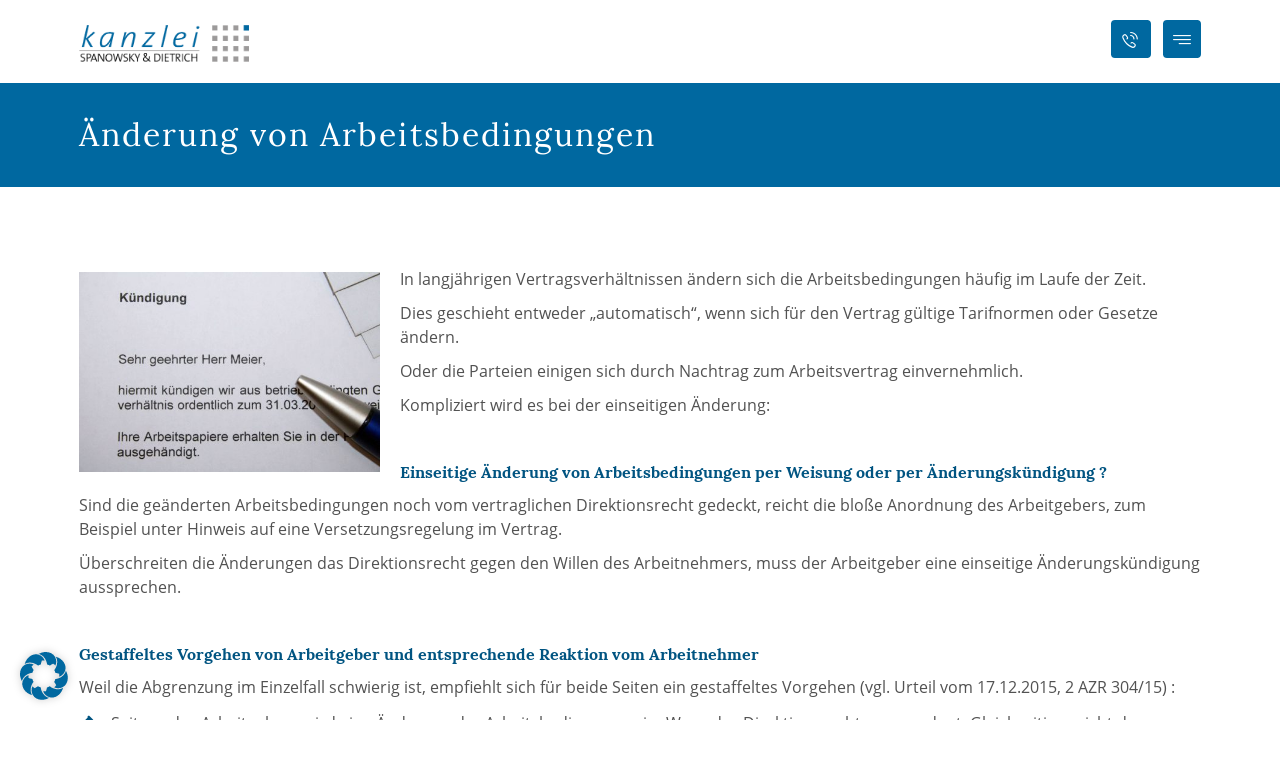

--- FILE ---
content_type: text/html; charset=UTF-8
request_url: https://kanzlei-sd.de/aenderung-von-arbeitsbedingungen/
body_size: 29754
content:
<!DOCTYPE html><html lang="de"><head><meta http-equiv="Content-Type" content="text/html; charset=UTF-8"/><meta name="viewport" content="width=device-width, initial-scale=1.0, minimum-scale=1.0"/><meta name='robots' content='index, follow, max-image-preview:large, max-snippet:-1, max-video-preview:-1' /><title>Änderung von Arbeitsbedingungen - Anwaltskanzlei Spanowsky &amp; Dietrich, Rechtsanwälte u. Notar in Heppenheim</title><link rel="canonical" href="https://kanzlei-sd.de/aenderung-von-arbeitsbedingungen/" /><meta property="og:locale" content="de_DE" /><meta property="og:type" content="article" /><meta property="og:title" content="Änderung von Arbeitsbedingungen - Anwaltskanzlei Spanowsky &amp; Dietrich, Rechtsanwälte u. Notar in Heppenheim" /><meta property="og:description" content="In langjährigen Vertragsverhältnissen ändern sich die Arbeitsbedingungen häufig im Laufe der Zeit. Dies geschieht entweder „automatisch“, wenn sich für den Vertrag gültige Tarifnormen oder Gesetze ändern. Oder die Parteien einigen ... Weiterlesen" /><meta property="og:url" content="https://kanzlei-sd.de/aenderung-von-arbeitsbedingungen/" /><meta property="og:site_name" content="Anwaltskanzlei Spanowsky &amp; Dietrich, Rechtsanwälte u. Notar in Heppenheim" /><meta property="article:published_time" content="2017-01-26T13:45:04+00:00" /><meta property="article:modified_time" content="2017-01-26T13:52:36+00:00" /><meta name="author" content="Alexander Dietrich" /><meta name="twitter:card" content="summary_large_image" /><meta name="twitter:label1" content="Verfasst von" /><meta name="twitter:data1" content="Alexander Dietrich" /><meta name="twitter:label2" content="Geschätzte Lesezeit" /><meta name="twitter:data2" content="1 Minute" /> <script type="application/ld+json" class="yoast-schema-graph">{"@context":"https://schema.org","@graph":[{"@type":"Article","@id":"https://kanzlei-sd.de/aenderung-von-arbeitsbedingungen/#article","isPartOf":{"@id":"https://kanzlei-sd.de/aenderung-von-arbeitsbedingungen/"},"author":{"name":"Alexander Dietrich","@id":"https://kanzlei-sd.de/#/schema/person/f39901574e83f27939b99f2670fc9962"},"headline":"Änderung von Arbeitsbedingungen","datePublished":"2017-01-26T13:45:04+00:00","dateModified":"2017-01-26T13:52:36+00:00","mainEntityOfPage":{"@id":"https://kanzlei-sd.de/aenderung-von-arbeitsbedingungen/"},"wordCount":301,"publisher":{"@id":"https://kanzlei-sd.de/#organization"},"keywords":["Änderungskündigung","Direktionsrecht","Weisungsrecht"],"articleSection":["News!"],"inLanguage":"de"},{"@type":"WebPage","@id":"https://kanzlei-sd.de/aenderung-von-arbeitsbedingungen/","url":"https://kanzlei-sd.de/aenderung-von-arbeitsbedingungen/","name":"Änderung von Arbeitsbedingungen - Anwaltskanzlei Spanowsky &amp; Dietrich, Rechtsanwälte u. Notar in Heppenheim","isPartOf":{"@id":"https://kanzlei-sd.de/#website"},"datePublished":"2017-01-26T13:45:04+00:00","dateModified":"2017-01-26T13:52:36+00:00","breadcrumb":{"@id":"https://kanzlei-sd.de/aenderung-von-arbeitsbedingungen/#breadcrumb"},"inLanguage":"de","potentialAction":[{"@type":"ReadAction","target":["https://kanzlei-sd.de/aenderung-von-arbeitsbedingungen/"]}]},{"@type":"BreadcrumbList","@id":"https://kanzlei-sd.de/aenderung-von-arbeitsbedingungen/#breadcrumb","itemListElement":[{"@type":"ListItem","position":1,"name":"Startseite","item":"https://kanzlei-sd.de/"},{"@type":"ListItem","position":2,"name":"Änderung von Arbeitsbedingungen"}]},{"@type":"WebSite","@id":"https://kanzlei-sd.de/#website","url":"https://kanzlei-sd.de/","name":"Anwaltskanzlei Spanowsky &amp; Dietrich, Rechtsanwälte u. Notar in Heppenheim","description":"Kanzlei Spanowsky u. Dietrich, Rechtsanwälte u. Notar in Heppenheim. Unsere anwaltlichen Schwerpunkte umfassen: Immobilienrecht (Immobiliarkaufrecht, Wohnungseigentumsrecht - WEG, Mietrecht, Baurecht),  Verkehrsrecht, Versicherungsrecht, Erbrecht, Arbeitsrecht sowie EDV-/Internetrecht und Urheberrecht.","publisher":{"@id":"https://kanzlei-sd.de/#organization"},"potentialAction":[{"@type":"SearchAction","target":{"@type":"EntryPoint","urlTemplate":"https://kanzlei-sd.de/?s={search_term_string}"},"query-input":"required name=search_term_string"}],"inLanguage":"de"},{"@type":"Organization","@id":"https://kanzlei-sd.de/#organization","name":"Kanzlei Spanowsky & Dietrich, Anwaltskanzlei u. Notar","url":"https://kanzlei-sd.de/","logo":{"@type":"ImageObject","inLanguage":"de","@id":"https://kanzlei-sd.de/#/schema/logo/image/","url":"https://kanzlei-sd.de/wp-content/uploads/2016/06/logo-kanzlei-sd.png","contentUrl":"https://kanzlei-sd.de/wp-content/uploads/2016/06/logo-kanzlei-sd.png","width":440,"height":97,"caption":"Kanzlei Spanowsky & Dietrich, Anwaltskanzlei u. Notar"},"image":{"@id":"https://kanzlei-sd.de/#/schema/logo/image/"}},{"@type":"Person","@id":"https://kanzlei-sd.de/#/schema/person/f39901574e83f27939b99f2670fc9962","name":"Alexander Dietrich","sameAs":["https://kanzlei-sd.de"],"url":"https://kanzlei-sd.de/author/dietrich/"}]}</script> <link rel="alternate" type="application/rss+xml" title="Anwaltskanzlei Spanowsky &amp; Dietrich, Rechtsanwälte u. Notar in Heppenheim &raquo; Feed" href="https://kanzlei-sd.de/feed/" /><link rel="alternate" type="application/rss+xml" title="Anwaltskanzlei Spanowsky &amp; Dietrich, Rechtsanwälte u. Notar in Heppenheim &raquo; Kommentar-Feed" href="https://kanzlei-sd.de/comments/feed/" /><link rel='stylesheet' id='wp-block-library-css' href='https://kanzlei-sd.de/wp-includes/css/dist/block-library/style.min.css?ver=ea92a944ff7ed64a49bf907b619a57b4' media='all' /><style id='wp-block-library-theme-inline-css'>.wp-block-audio figcaption{color:#555;font-size:13px;text-align:center}.is-dark-theme .wp-block-audio figcaption{color:#ffffffa6}.wp-block-audio{margin:0 0 1em}.wp-block-code{border:1px solid #ccc;border-radius:4px;font-family:Menlo,Consolas,monaco,monospace;padding:.8em 1em}.wp-block-embed figcaption{color:#555;font-size:13px;text-align:center}.is-dark-theme .wp-block-embed figcaption{color:#ffffffa6}.wp-block-embed{margin:0 0 1em}.blocks-gallery-caption{color:#555;font-size:13px;text-align:center}.is-dark-theme .blocks-gallery-caption{color:#ffffffa6}.wp-block-image figcaption{color:#555;font-size:13px;text-align:center}.is-dark-theme .wp-block-image figcaption{color:#ffffffa6}.wp-block-image{margin:0 0 1em}.wp-block-pullquote{border-bottom:4px solid;border-top:4px solid;color:currentColor;margin-bottom:1.75em}.wp-block-pullquote cite,.wp-block-pullquote footer,.wp-block-pullquote__citation{color:currentColor;font-size:.8125em;font-style:normal;text-transform:uppercase}.wp-block-quote{border-left:.25em solid;margin:0 0 1.75em;padding-left:1em}.wp-block-quote cite,.wp-block-quote footer{color:currentColor;font-size:.8125em;font-style:normal;position:relative}.wp-block-quote.has-text-align-right{border-left:none;border-right:.25em solid;padding-left:0;padding-right:1em}.wp-block-quote.has-text-align-center{border:none;padding-left:0}.wp-block-quote.is-large,.wp-block-quote.is-style-large,.wp-block-quote.is-style-plain{border:none}.wp-block-search .wp-block-search__label{font-weight:700}.wp-block-search__button{border:1px solid #ccc;padding:.375em .625em}:where(.wp-block-group.has-background){padding:1.25em 2.375em}.wp-block-separator.has-css-opacity{opacity:.4}.wp-block-separator{border:none;border-bottom:2px solid;margin-left:auto;margin-right:auto}.wp-block-separator.has-alpha-channel-opacity{opacity:1}.wp-block-separator:not(.is-style-wide):not(.is-style-dots){width:100px}.wp-block-separator.has-background:not(.is-style-dots){border-bottom:none;height:1px}.wp-block-separator.has-background:not(.is-style-wide):not(.is-style-dots){height:2px}.wp-block-table{margin:0 0 1em}.wp-block-table td,.wp-block-table th{word-break:normal}.wp-block-table figcaption{color:#555;font-size:13px;text-align:center}.is-dark-theme .wp-block-table figcaption{color:#ffffffa6}.wp-block-video figcaption{color:#555;font-size:13px;text-align:center}.is-dark-theme .wp-block-video figcaption{color:#ffffffa6}.wp-block-video{margin:0 0 1em}.wp-block-template-part.has-background{margin-bottom:0;margin-top:0;padding:1.25em 2.375em}</style><link rel='stylesheet' id='codevz-blocks-css' href='https://kanzlei-sd.de/wp-content/cache/autoptimize/autoptimize_single_ebf280a35717f764768c4c54c90dea0c.php?ver=ea92a944ff7ed64a49bf907b619a57b4' media='all' /><style id='classic-theme-styles-inline-css'>/*! This file is auto-generated */
.wp-block-button__link{color:#fff;background-color:#32373c;border-radius:9999px;box-shadow:none;text-decoration:none;padding:calc(.667em + 2px) calc(1.333em + 2px);font-size:1.125em}.wp-block-file__button{background:#32373c;color:#fff;text-decoration:none}</style><style id='global-styles-inline-css'>body{--wp--preset--color--black: #000000;--wp--preset--color--cyan-bluish-gray: #abb8c3;--wp--preset--color--white: #ffffff;--wp--preset--color--pale-pink: #f78da7;--wp--preset--color--vivid-red: #cf2e2e;--wp--preset--color--luminous-vivid-orange: #ff6900;--wp--preset--color--luminous-vivid-amber: #fcb900;--wp--preset--color--light-green-cyan: #7bdcb5;--wp--preset--color--vivid-green-cyan: #00d084;--wp--preset--color--pale-cyan-blue: #8ed1fc;--wp--preset--color--vivid-cyan-blue: #0693e3;--wp--preset--color--vivid-purple: #9b51e0;--wp--preset--gradient--vivid-cyan-blue-to-vivid-purple: linear-gradient(135deg,rgba(6,147,227,1) 0%,rgb(155,81,224) 100%);--wp--preset--gradient--light-green-cyan-to-vivid-green-cyan: linear-gradient(135deg,rgb(122,220,180) 0%,rgb(0,208,130) 100%);--wp--preset--gradient--luminous-vivid-amber-to-luminous-vivid-orange: linear-gradient(135deg,rgba(252,185,0,1) 0%,rgba(255,105,0,1) 100%);--wp--preset--gradient--luminous-vivid-orange-to-vivid-red: linear-gradient(135deg,rgba(255,105,0,1) 0%,rgb(207,46,46) 100%);--wp--preset--gradient--very-light-gray-to-cyan-bluish-gray: linear-gradient(135deg,rgb(238,238,238) 0%,rgb(169,184,195) 100%);--wp--preset--gradient--cool-to-warm-spectrum: linear-gradient(135deg,rgb(74,234,220) 0%,rgb(151,120,209) 20%,rgb(207,42,186) 40%,rgb(238,44,130) 60%,rgb(251,105,98) 80%,rgb(254,248,76) 100%);--wp--preset--gradient--blush-light-purple: linear-gradient(135deg,rgb(255,206,236) 0%,rgb(152,150,240) 100%);--wp--preset--gradient--blush-bordeaux: linear-gradient(135deg,rgb(254,205,165) 0%,rgb(254,45,45) 50%,rgb(107,0,62) 100%);--wp--preset--gradient--luminous-dusk: linear-gradient(135deg,rgb(255,203,112) 0%,rgb(199,81,192) 50%,rgb(65,88,208) 100%);--wp--preset--gradient--pale-ocean: linear-gradient(135deg,rgb(255,245,203) 0%,rgb(182,227,212) 50%,rgb(51,167,181) 100%);--wp--preset--gradient--electric-grass: linear-gradient(135deg,rgb(202,248,128) 0%,rgb(113,206,126) 100%);--wp--preset--gradient--midnight: linear-gradient(135deg,rgb(2,3,129) 0%,rgb(40,116,252) 100%);--wp--preset--font-size--small: 13px;--wp--preset--font-size--medium: 20px;--wp--preset--font-size--large: 36px;--wp--preset--font-size--x-large: 42px;--wp--preset--spacing--20: 0.44rem;--wp--preset--spacing--30: 0.67rem;--wp--preset--spacing--40: 1rem;--wp--preset--spacing--50: 1.5rem;--wp--preset--spacing--60: 2.25rem;--wp--preset--spacing--70: 3.38rem;--wp--preset--spacing--80: 5.06rem;--wp--preset--shadow--natural: 6px 6px 9px rgba(0, 0, 0, 0.2);--wp--preset--shadow--deep: 12px 12px 50px rgba(0, 0, 0, 0.4);--wp--preset--shadow--sharp: 6px 6px 0px rgba(0, 0, 0, 0.2);--wp--preset--shadow--outlined: 6px 6px 0px -3px rgba(255, 255, 255, 1), 6px 6px rgba(0, 0, 0, 1);--wp--preset--shadow--crisp: 6px 6px 0px rgba(0, 0, 0, 1);}:where(.is-layout-flex){gap: 0.5em;}:where(.is-layout-grid){gap: 0.5em;}body .is-layout-flex{display: flex;}body .is-layout-flex{flex-wrap: wrap;align-items: center;}body .is-layout-flex > *{margin: 0;}body .is-layout-grid{display: grid;}body .is-layout-grid > *{margin: 0;}:where(.wp-block-columns.is-layout-flex){gap: 2em;}:where(.wp-block-columns.is-layout-grid){gap: 2em;}:where(.wp-block-post-template.is-layout-flex){gap: 1.25em;}:where(.wp-block-post-template.is-layout-grid){gap: 1.25em;}.has-black-color{color: var(--wp--preset--color--black) !important;}.has-cyan-bluish-gray-color{color: var(--wp--preset--color--cyan-bluish-gray) !important;}.has-white-color{color: var(--wp--preset--color--white) !important;}.has-pale-pink-color{color: var(--wp--preset--color--pale-pink) !important;}.has-vivid-red-color{color: var(--wp--preset--color--vivid-red) !important;}.has-luminous-vivid-orange-color{color: var(--wp--preset--color--luminous-vivid-orange) !important;}.has-luminous-vivid-amber-color{color: var(--wp--preset--color--luminous-vivid-amber) !important;}.has-light-green-cyan-color{color: var(--wp--preset--color--light-green-cyan) !important;}.has-vivid-green-cyan-color{color: var(--wp--preset--color--vivid-green-cyan) !important;}.has-pale-cyan-blue-color{color: var(--wp--preset--color--pale-cyan-blue) !important;}.has-vivid-cyan-blue-color{color: var(--wp--preset--color--vivid-cyan-blue) !important;}.has-vivid-purple-color{color: var(--wp--preset--color--vivid-purple) !important;}.has-black-background-color{background-color: var(--wp--preset--color--black) !important;}.has-cyan-bluish-gray-background-color{background-color: var(--wp--preset--color--cyan-bluish-gray) !important;}.has-white-background-color{background-color: var(--wp--preset--color--white) !important;}.has-pale-pink-background-color{background-color: var(--wp--preset--color--pale-pink) !important;}.has-vivid-red-background-color{background-color: var(--wp--preset--color--vivid-red) !important;}.has-luminous-vivid-orange-background-color{background-color: var(--wp--preset--color--luminous-vivid-orange) !important;}.has-luminous-vivid-amber-background-color{background-color: var(--wp--preset--color--luminous-vivid-amber) !important;}.has-light-green-cyan-background-color{background-color: var(--wp--preset--color--light-green-cyan) !important;}.has-vivid-green-cyan-background-color{background-color: var(--wp--preset--color--vivid-green-cyan) !important;}.has-pale-cyan-blue-background-color{background-color: var(--wp--preset--color--pale-cyan-blue) !important;}.has-vivid-cyan-blue-background-color{background-color: var(--wp--preset--color--vivid-cyan-blue) !important;}.has-vivid-purple-background-color{background-color: var(--wp--preset--color--vivid-purple) !important;}.has-black-border-color{border-color: var(--wp--preset--color--black) !important;}.has-cyan-bluish-gray-border-color{border-color: var(--wp--preset--color--cyan-bluish-gray) !important;}.has-white-border-color{border-color: var(--wp--preset--color--white) !important;}.has-pale-pink-border-color{border-color: var(--wp--preset--color--pale-pink) !important;}.has-vivid-red-border-color{border-color: var(--wp--preset--color--vivid-red) !important;}.has-luminous-vivid-orange-border-color{border-color: var(--wp--preset--color--luminous-vivid-orange) !important;}.has-luminous-vivid-amber-border-color{border-color: var(--wp--preset--color--luminous-vivid-amber) !important;}.has-light-green-cyan-border-color{border-color: var(--wp--preset--color--light-green-cyan) !important;}.has-vivid-green-cyan-border-color{border-color: var(--wp--preset--color--vivid-green-cyan) !important;}.has-pale-cyan-blue-border-color{border-color: var(--wp--preset--color--pale-cyan-blue) !important;}.has-vivid-cyan-blue-border-color{border-color: var(--wp--preset--color--vivid-cyan-blue) !important;}.has-vivid-purple-border-color{border-color: var(--wp--preset--color--vivid-purple) !important;}.has-vivid-cyan-blue-to-vivid-purple-gradient-background{background: var(--wp--preset--gradient--vivid-cyan-blue-to-vivid-purple) !important;}.has-light-green-cyan-to-vivid-green-cyan-gradient-background{background: var(--wp--preset--gradient--light-green-cyan-to-vivid-green-cyan) !important;}.has-luminous-vivid-amber-to-luminous-vivid-orange-gradient-background{background: var(--wp--preset--gradient--luminous-vivid-amber-to-luminous-vivid-orange) !important;}.has-luminous-vivid-orange-to-vivid-red-gradient-background{background: var(--wp--preset--gradient--luminous-vivid-orange-to-vivid-red) !important;}.has-very-light-gray-to-cyan-bluish-gray-gradient-background{background: var(--wp--preset--gradient--very-light-gray-to-cyan-bluish-gray) !important;}.has-cool-to-warm-spectrum-gradient-background{background: var(--wp--preset--gradient--cool-to-warm-spectrum) !important;}.has-blush-light-purple-gradient-background{background: var(--wp--preset--gradient--blush-light-purple) !important;}.has-blush-bordeaux-gradient-background{background: var(--wp--preset--gradient--blush-bordeaux) !important;}.has-luminous-dusk-gradient-background{background: var(--wp--preset--gradient--luminous-dusk) !important;}.has-pale-ocean-gradient-background{background: var(--wp--preset--gradient--pale-ocean) !important;}.has-electric-grass-gradient-background{background: var(--wp--preset--gradient--electric-grass) !important;}.has-midnight-gradient-background{background: var(--wp--preset--gradient--midnight) !important;}.has-small-font-size{font-size: var(--wp--preset--font-size--small) !important;}.has-medium-font-size{font-size: var(--wp--preset--font-size--medium) !important;}.has-large-font-size{font-size: var(--wp--preset--font-size--large) !important;}.has-x-large-font-size{font-size: var(--wp--preset--font-size--x-large) !important;}
.wp-block-navigation a:where(:not(.wp-element-button)){color: inherit;}
:where(.wp-block-post-template.is-layout-flex){gap: 1.25em;}:where(.wp-block-post-template.is-layout-grid){gap: 1.25em;}
:where(.wp-block-columns.is-layout-flex){gap: 2em;}:where(.wp-block-columns.is-layout-grid){gap: 2em;}
.wp-block-pullquote{font-size: 1.5em;line-height: 1.6;}</style><link rel='stylesheet' id='cz-icons-pack-css' href='https://kanzlei-sd.de/wp-content/cache/autoptimize/autoptimize_single_0608660aabf388f886d7986224d4fe87.php?ver=4.9.1' media='all' /><link rel='stylesheet' id='contact-form-7-css' href='https://kanzlei-sd.de/wp-content/cache/autoptimize/autoptimize_single_3fd2afa98866679439097f4ab102fe0a.php?ver=5.9.6' media='all' /><link rel='stylesheet' id='codevz-css' href='https://kanzlei-sd.de/wp-content/cache/autoptimize/autoptimize_single_62f580ed3853646c8656c670953b65c9.php?ver=4.8.5' media='all' /><link rel='stylesheet' id='codevz-laptop-css' href='https://kanzlei-sd.de/wp-content/cache/autoptimize/autoptimize_single_499b15f96a0dc6a0bbe4bfade044c2a6.php?ver=4.8.5' media='screen and (max-width: 1024px)' /><link rel='stylesheet' id='codevz-tablet-css' href='https://kanzlei-sd.de/wp-content/cache/autoptimize/autoptimize_single_4eccafc61cd8a5ed7e3d6277ece005d5.php?ver=4.8.5' media='screen and (max-width: 1340px)' /><link rel='stylesheet' id='codevz-mobile-css' href='https://kanzlei-sd.de/wp-content/cache/autoptimize/autoptimize_single_797f3a7809dea2bf3fe267cdf47bbb44.php?ver=4.8.5' media='screen and (max-width: 500px)' /><link rel='stylesheet' id='codevz-single-css' href='https://kanzlei-sd.de/wp-content/cache/autoptimize/autoptimize_single_052153f825d0f27a06c6d7b7990f4a8a.php?ver=4.8.5' media='all' /><link rel='stylesheet' id='codevz-plus-share-css' href='https://kanzlei-sd.de/wp-content/cache/autoptimize/autoptimize_single_9b4875908f00aa83682400eedb55274d.php?ver=4.9.1' media='all' /><link rel='stylesheet' id='codevz-mobile-fixed-nav-css' href='https://kanzlei-sd.de/wp-content/cache/autoptimize/autoptimize_single_fafcb0616fd3e99aedca28278aa87519.php?ver=4.9.1' media='all' /><link rel='stylesheet' id='codevz-plus-css' href='https://kanzlei-sd.de/wp-content/cache/autoptimize/autoptimize_single_6b7ca3fabc44a74462a554d45ebf19e7.php?ver=4.9.1' media='all' /><link rel='stylesheet' id='codevz-plus-tablet-css' href='https://kanzlei-sd.de/wp-content/cache/autoptimize/autoptimize_single_c8aa37176017ae630947bbb8e16b8521.php?ver=4.9.1' media='screen and (max-width: 1340px)' /><link rel='stylesheet' id='codevz-plus-mobile-css' href='https://kanzlei-sd.de/wp-content/cache/autoptimize/autoptimize_single_5c771be5c6b4ebff8bfd35c17b312095.php?ver=4.9.1' media='screen and (max-width: 500px)' /><link rel='stylesheet' id='borlabs-cookie-css' href='https://kanzlei-sd.de/wp-content/cache/borlabs-cookie/borlabs-cookie_1_de.css?ver=2.2.68-41' media='all' /><link rel='stylesheet' id='xtra-elementor-front-css' href='https://kanzlei-sd.de/wp-content/cache/autoptimize/autoptimize_single_a798d282a6cb8a445e30efe9b9eaf249.php?ver=4.9.1' media='all' /><link rel='stylesheet' id='font-awesome-shims-css' href='https://kanzlei-sd.de/wp-content/plugins/codevz-plus/admin/assets/css/font-awesome/css/v4-shims.min.css?ver=6.4.2' media='all' /><link rel='stylesheet' id='font-awesome-css' href='https://kanzlei-sd.de/wp-content/plugins/codevz-plus/admin/assets/css/font-awesome/css/all.min.css?ver=6.4.2' media='all' /> <script src="https://kanzlei-sd.de/wp-includes/js/jquery/jquery.min.js?ver=3.7.1" id="jquery-core-js"></script> <script></script><link rel="https://api.w.org/" href="https://kanzlei-sd.de/wp-json/" /><link rel="alternate" type="application/json" href="https://kanzlei-sd.de/wp-json/wp/v2/posts/3585" /><link rel="EditURI" type="application/rsd+xml" title="RSD" href="https://kanzlei-sd.de/xmlrpc.php?rsd" /><link rel='shortlink' href='https://kanzlei-sd.de/?p=3585' /><link rel="alternate" type="application/json+oembed" href="https://kanzlei-sd.de/wp-json/oembed/1.0/embed?url=https%3A%2F%2Fkanzlei-sd.de%2Faenderung-von-arbeitsbedingungen%2F" /><link rel="alternate" type="text/xml+oembed" href="https://kanzlei-sd.de/wp-json/oembed/1.0/embed?url=https%3A%2F%2Fkanzlei-sd.de%2Faenderung-von-arbeitsbedingungen%2F&#038;format=xml" /><meta name="format-detection" content="telephone=no"><meta name="generator" content="Powered by WPBakery Page Builder - drag and drop page builder for WordPress."/><meta name="generator" content="Powered by Slider Revolution 6.7.14 - responsive, Mobile-Friendly Slider Plugin for WordPress with comfortable drag and drop interface." /><link rel="icon" href="https://kanzlei-sd.de/wp-content/uploads/2016/06/cropped-flaticon-32x32.png" sizes="32x32" /><link rel="icon" href="https://kanzlei-sd.de/wp-content/uploads/2016/06/cropped-flaticon-192x192.png" sizes="192x192" /><link rel="apple-touch-icon" href="https://kanzlei-sd.de/wp-content/uploads/2016/06/cropped-flaticon-180x180.png" /><meta name="msapplication-TileImage" content="https://kanzlei-sd.de/wp-content/uploads/2016/06/cropped-flaticon-270x270.png" /><style id="codevz-inline-css" data-noptimize>.admin-bar .cz_fixed_top_border{top:32px}.admin-bar i.offcanvas-close {top: 32px}.admin-bar .offcanvas_area, .admin-bar .hidden_top_bar{margin-top: 32px}.admin-bar .header_5,.admin-bar .onSticky{top: 32px}@media screen and (max-width:1340px) {.admin-bar .header_5,.admin-bar .onSticky,.admin-bar .cz_fixed_top_border,.admin-bar i.offcanvas-close {top: 46px}.admin-bar .onSticky {top: 0}.admin-bar .offcanvas_area,.admin-bar .offcanvas_area,.admin-bar .hidden_top_bar{margin-top:46px;height:calc(100% - 46px);}}.layout_1,.layout_1 .cz_fixed_footer{width: 1250px}.layout_1 .row{width: calc(1250px - 10%)}

/* Theme color */a:hover, .sf-menu > .cz.current_menu > a, .sf-menu > .cz .cz.current_menu > a,.sf-menu > .current-menu-parent > a,.comment-text .star-rating span,.codevz-404 span {color: #0068a0} 
form button, .button, #edd-purchase-button, .edd-submit, .edd-submit.button.blue, .edd-submit.button.blue:hover, .edd-submit.button.blue:focus, [type=submit].edd-submit, .sf-menu > .cz > a:before,.sf-menu > .cz > a:before,
.post-password-form input[type="submit"], .wpcf7-submit, .submit_user, 
#commentform #submit, .commentlist li.bypostauthor > .comment-body:after,.commentlist li.comment-author-admin > .comment-body:after, 
 .pagination .current, .pagination > b, .pagination a:hover, .page-numbers .current, .page-numbers a:hover, .pagination .next:hover, 
.pagination .prev:hover, input[type=submit], .sticky:before, .commentlist li.comment-author-admin .fn,
input[type=submit],input[type=button],.cz_header_button,.cz_default_portfolio a,
.cz_readmore, .more-link, a.cz_btn, .cz_highlight_1:after, div.cz_btn  {background-color: #0068a0}
.cs_load_more_doing, div.wpcf7 .wpcf7-form .ajax-loader {border-right-color: #0068a0}
input:focus,textarea:focus,select:focus {border-color: #0068a0 !important}
::selection {background-color: #0068a0;color: #fff}
::-moz-selection {background-color: #0068a0;color: #fff}.codevz-magic-mouse div:first-child{background-color: #0068a0}.codevz-magic-mouse div:last-child{border-color: #9c9a9a}

/* Custom */.cz_default_loop.sticky > div {border-color: #999 !important;}
.wp-block-search__button {
  padding: 10px 15px !important;
  width: 120px;
}
.wp-block-search__input {
  border: 2px solid #ddd;
}
.tparrows {
  width: 40px !important;
  height: 40px !important;
  border-radius: 4px !important;
  background: none !important;
    background-color: rgba(0, 0, 0, 0);
  background-color: transparent !important;
  border: solid 2px #AAA;
  opacity: .6 !important;
}
.tparrows:before{
  color: #005481 !important;
font-size:13px !important;
}

.tp-rightarrow:hover, .tp-leftarrow:hover {
  opacity:1 !important;
  border-color: #cc8809;
}

.tp-bullet{
  background: transparent !important;
  margin: 0 3px !important;
  border: solid 2px #AAA;
  border-radius: 3px !important;
}

.tp-bullet:hover{
border-color: #005481 !important;
}
.elms_center > div > div.cz_elm {
  float: none;
}


/* Dynamic  */.widget{background-color:rgba(255,255,255,0.01);border-style:solid;border-width:2px;border-color:#dddddd;border-radius:4px}.widget > .codevz-widget-title, .sidebar_inner .widget_block > div > div > h2{font-size:18px;color:#ffffff;font-weight:400;background-color:#005481;padding:15px 20px 15px 42px;margin:-26px -26px 30px;border-radius:3px}.header_2{padding-top:10px;padding-bottom:10px;margin-bottom:28px}#menu_header_2 > .cz > a{font-size:15px;color:#0068a0;font-weight:700;padding:6px 15px;margin:8px 3px 0px;border-style:solid;border-width:2px;border-color:#ffffff;border-radius:3px}#menu_header_2 > .cz > a:hover,#menu_header_2 > .cz:hover > a,#menu_header_2 > .cz.current_menu > a,#menu_header_2 > .current-menu-parent > a{color:#004063;border-style:solid;border-width:2px;border-color:#005481;border-radius:3px}#menu_header_2 > .cz > a:before{border-style:none;border-top-width:1px;border-color:#ffffff}#menu_header_2 .cz .sub-menu:not(.cz_megamenu_inner_ul),#menu_header_2 .cz_megamenu_inner_ul .cz_megamenu_inner_ul{background-color:#005481;padding-top:0px;padding-bottom:0px;margin:5px 12px 1px 23px;border-style:none;border-width:2px;border-color:#004063;border-radius:0 3px 3px 3px;box-shadow:0px 9px 20px 0px rgba(0,0,0,0.67)}#menu_header_2 .cz .cz a{font-size:13px;color:#c3d6e8;font-weight:700;padding-top:10px;padding-bottom:10px;margin:0px;border-style:solid;border-bottom-width:1px;border-color:rgba(255,255,255,0.3);border-radius:0px}#menu_header_2 .cz .cz a:hover,#menu_header_2 .cz .cz:hover > a,#menu_header_2 .cz .cz.current_menu > a,#menu_header_2 .cz .current_menu > .current_menu{color:#ffffff;background-color:#004063;border-style:solid;border-color:rgba(255,255,255,0.3)}.onSticky{background-color:#ffffff !important}.header_4{border-style:solid;border-width:0 0 1px;border-color:#ffffff}#menu_header_4 > .cz > a{color:#c3d6e8;font-weight:400;background-color:#005481;border-style:solid;border-bottom-width:1px;border-color:rgba(255,255,255,0.3)}#menu_header_4 > .cz > a:hover,#menu_header_4 > .cz:hover > a,#menu_header_4 > .cz.current_menu > a,#menu_header_4 > .current-menu-parent > a{color:#ffffff;background-color:#004063}#menu_header_4 .cz .cz a{color:#c3d6e8;border-style:solid;border-bottom-width:-1px;border-color:rgba(255,255,255,0.3)}#menu_header_4 .cz .cz a:hover,#menu_header_4 .cz .cz:hover > a,#menu_header_4 .cz .cz.current_menu > a,#menu_header_4 .cz .current_menu > .current_menu{color:#ffffff;background-color:#004063}.page_title,.header_onthe_cover .page_title{background-position:center center;background-size:cover;background-color:#0068a0;padding-top:30px;padding-bottom:30px;border-style:none;border-width:0 0 1px;border-color:#f4f4f4}.page_title .section_title{font-size:32px;color:#ffffff;font-weight:400;letter-spacing:2px}.breadcrumbs a,.breadcrumbs i{color:rgba(232,232,232,0.9);font-weight:400}.breadcrumbs{margin-top:7px;margin-right:10px}.cz_middle_footer{background-color:#e4ecf5;padding-top:60px;padding-bottom:20px}.footer_widget{font-size:14px;color:#005481;padding:10px}.cz_middle_footer a{font-size:14px;color:#005481;line-height: 2}.cz_middle_footer a:hover{color:#005481}.footer_2{background-color:#e4ecf5;padding-bottom:40px;padding-left:25px;border-color:#005481}i.fixed_contact{color:#005481;margin-right:3px;border-style:none;border-radius:50px 0 0 50px ;box-shadow:0px 0px 10px rgba(0,0,0,0.15)}.footer_widget > .codevz-widget-title, footer .widget_block > div > div > h2{font-size:18px;color:#005481;font-weight:400;border-style:solid;border-bottom-width:3px;border-color:rgba(255,255,255,0.05)}.woocommerce ul.products li.product a img{background-color:#ffffff;padding:5px;border-style:solid;border-width:2px;border-color:#dddddd;border-radius:4px}.woocommerce ul.products li.product .woocommerce-loop-category__title, .woocommerce ul.products li.product .woocommerce-loop-product__title, .woocommerce ul.products li.product h3,.woocommerce.woo-template-2 ul.products li.product .woocommerce-loop-category__title, .woocommerce.woo-template-2 ul.products li.product .woocommerce-loop-product__title, .woocommerce.woo-template-2 ul.products li.product h3{color:#005481;margin-top:10px;display:inline-block}.woocommerce ul.products li.product .star-rating{display:none}.woocommerce ul.products li.product .button.add_to_cart_button, .woocommerce ul.products li.product .button[class*="product_type_"]{font-size:13px;color:rgba(0,0,0,0.5);font-weight:400;background-color:#ffffff;padding-top:10px;padding-bottom:10px;border-style:none;border-width:2px;border-color:#ffffff;border-radius:4px;position:absolute;bottom:65px;left:50%;transform:translateX(-50%)}.woocommerce span.onsale, .woocommerce ul.products li.product .onsale,.woocommerce.single span.onsale, .woocommerce.single ul.products li.product .onsale{font-size:10px;color:#ffffff;font-weight:400;line-height:22px;background-color:#005481;height:22px;border-radius:4px;top:14px;left:14px}.woocommerce ul.products li.product .price{font-size:14px;color:rgba(0,0,0,0.6);background-color:rgba(255,255,255,0.01);top:8px;right:8px}.woocommerce div.product .summary > p.price, .woocommerce div.product .summary > span.price{font-size:26px;color:#4a4a4a}.tagcloud a:hover, .widget .tagcloud a:hover, .cz_post_cat a:hover, .cz_post_views a:hover{color:#ffffff;background-color:#005481;border-style:solid;border-color:#005481}.pagination a, .pagination > b, .pagination span, .page-numbers a, .page-numbers span, .woocommerce nav.woocommerce-pagination ul li a, .woocommerce nav.woocommerce-pagination ul li span{font-size:16px;color:rgba(0,0,0,0.75);padding:2px;margin-right:3px;border-style:solid;border-width:2px;border-radius:4px}#menu_header_2 .sub-menu .sub-menu:not(.cz_megamenu_inner_ul){margin-top:-15px;margin-left:10px;border-radius:3px}.cz-cpt-post .cz_readmore, .cz-cpt-post .more-link{color:rgba(0,0,0,0.5);font-weight:600;background-color:transparent;padding:7px 20px 7px 8px;border-style:solid;border-width:2px;border-color:#dddddd;border-radius:4px}.rtl.cz-cpt-post .cz_readmore,.rtl.cz-cpt-post .more-link{padding-left:20px;padding-right:8px}.cz-cpt-post .cz_readmore:hover, .cz-cpt-post .more-link:hover{color:#ffffff;background-color:#005481;border-style:solid;border-color:#005481}.woocommerce ul.products li.product .button.add_to_cart_button:hover, .woocommerce ul.products li.product .button[class*="product_type_"]:hover{color:#ffffff;background-color:#005481}.cz-cpt-post .cz_default_loop .cz_post_author_avatar img{width:42px;padding:2px;border-width:1px;border-color:#cccccc;border-radius:0px;box-shadow:none 0px 0px 0px #000000}.cz-cpt-post .cz_default_loop .cz_post_author_name{display:none}.cz-cpt-post .cz_default_loop .cz_post_title h3{font-size:28px;color:#005481;font-weight:400}#menu_header_2 .cz .cz a .cz_indicator{font-size:14px;color:#c3d6e8}#menu_header_2 > .cz > a .cz_indicator{font-size:14px;color:#005481;margin-left:7px}.cz_default_loop.sticky > div{background-color:rgba(0,84,129,0.04);margin-bottom:40px;border-style:solid;border-width:2px;border-color:#000370;border-radius:10px}.cz-cpt-post .cz_default_loop > div{padding-bottom:40px;margin-bottom:40px;border-style:solid}.cz-cpt-post .cz_default_loop .cz_post_meta{border-width:0px 0px 0px 6px;border-color:#005481;display:inline-block}#comments > h3,.content.cz_related_posts > h4,.content.cz_author_box > h4,.related.products > h2,.upsells.products > h2,.up-sells.products > h2,.up-sells.products > h2,.woocommerce-page .cart-collaterals .cart_totals > h2,.woocommerce-page #customer_details > div:first-child > div:first-child > h3:first-child,.woocommerce-page .codevz-checkout-details > h3,.woocommerce-page .woocommerce-order-details > h2,.woocommerce-page .woocommerce-customer-details > h2,.woocommerce-page .cart-collaterals .cross-sells > h2{font-size:18px;color:#ffffff;font-weight:400;background-color:#005481;padding:15px 20px 15px 45px;margin:-36px -36px 30px;border-radius:3px}.next_prev .previous i,.next_prev .next i{font-size:16px;color:#005481;background-color:transparent;padding:9px;border-style:solid;border-width:2px;border-color:#dddddd;border-radius:4px}.next_prev .previous:hover i,.next_prev .next:hover i{color:#ffffff;background-color:#005481;border-style:solid;border-color:#005481}.next_prev h4{font-size:18px;color:#005481;line-height:1.7;margin-right:8px;margin-left:8px}h1,h2,h3,h4,h5,h6{color:#005481;font-family:'Lora';font-weight:700} .content .xtra-post-title{font-size:32px}.single .content .xtra-post-title{font-size:30px;color:#005481}.header_3{border-style:solid;border-bottom-width:1px;border-color:rgba(0,0,0,0.15)}#menu_header_3 > .cz > a{color:#ffffff}#menu_header_3 > .cz > a:before{background-color:rgba(255,255,255,0.23);height:4px;bottom:-15px}.elms_row .cz_social a, .fixed_side .cz_social a, #xtra-social-popup [class*="xtra-social-type-"] a{font-size:16px;color:#005481;padding:1px;margin-left:10px;border-width:1px;border-color:rgba(0,0,0,0.15);border-radius:4px}.elms_row .cz_social a:hover, .fixed_side .cz_social a:hover, #xtra-social-popup [class*="xtra-social-type-"] a:hover{color:#ffffff}[class*="cz_tooltip_"] [data-title]:after{font-size:12px;background-color:#4a4a4a;border-radius:4px}body h2{font-size:26px}[class*="cz_tooltip_"] [data-title]:after{font-family:'Open Sans'}body, body.rtl, .rtl form{font-size:16px;color:#525252;font-family:'Open Sans';font-weight:400;line-height:24px}body h3{font-size:20px}#menu_footer_2 > .cz > a{color:#005481;font-weight:300;padding-top:0px;padding-bottom:5px;margin-right:10px;margin-left:-2px}#menu_footer_2 > .cz > a:hover,#menu_footer_2 > .cz:hover > a,#menu_footer_2 > .cz.current_menu > a,#menu_footer_2 > .current-menu-parent > a{color:#005481}#menu_footer_2 > .cz > a:before{background-color:#005481;width:15px}form button,.comment-form button,a.cz_btn,div.cz_btn,a.cz_btn_half_to_fill:before,a.cz_btn_half_to_fill_v:before,a.cz_btn_half_to_fill:after,a.cz_btn_half_to_fill_v:after,a.cz_btn_unroll_v:before, a.cz_btn_unroll_h:before,a.cz_btn_fill_up:before,a.cz_btn_fill_down:before,a.cz_btn_fill_left:before,a.cz_btn_fill_right:before,.wpcf7-submit,input[type=submit],input[type=button],.button,.cz_header_button,.woocommerce a.button,.woocommerce input.button,.woocommerce #respond input#submit.alt,.woocommerce a.button.alt,.woocommerce button.button.alt,.woocommerce input.button.alt,.woocommerce #respond input#submit, .woocommerce a.button, .woocommerce button.button, .woocommerce input.button, #edd-purchase-button, .edd-submit, [type=submit].edd-submit, .edd-submit.button.blue,.woocommerce #payment #place_order, .woocommerce-page #payment #place_order,.woocommerce button.button:disabled, .woocommerce button.button:disabled[disabled], .woocommerce a.button.wc-forward,.wp-block-search .wp-block-search__button,.woocommerce-message a.restore-item.button{font-size:16px;color:#005481;font-weight:700;background-color:transparent;padding-top:8px;padding-bottom:8px;border-style:solid;border-width:2px;border-color:#005481;border-radius:4px}input,textarea,select,.qty,.woocommerce-input-wrapper .select2-selection--single,#add_payment_method table.cart td.actions .coupon .input-text, .woocommerce-cart table.cart td.actions .coupon .input-text, .woocommerce-checkout table.cart td.actions .coupon .input-text{border-style:solid;border-width:2px;border-color:#dddddd;border-radius:4px}.cz-cpt-post .cz_default_loop .cz_post_title h3:hover{color:#000000}.cz-cpt-post .cz_post_image, .cz-cpt-post .cz_post_svg{border-style:solid;border-width:5px;border-color:#ffffff;border-radius:4px;box-shadow:0px 0px 0px 2px rgba(0,0,0,0.1)}.cz-cpt-post .cz_default_loop .cz_post_excerpt{color:rgba(0,0,0,0.5);margin-top:7px}.cz-cpt-post article:hover .cz_post_image,.cz-cpt-post article:hover .cz_post_svg{background-color:#005481}.xtra-comments,.content.cz_related_posts,.cz_author_box,.related.products,.upsells.products,.up-sells.products,.woocommerce-page .cart-collaterals .cart_totals,.woocommerce-page #customer_details,.woocommerce-page .codevz-checkout-details,.woocommerce-page .woocommerce-order-details,.woocommerce-page .woocommerce-customer-details,.woocommerce-page .cart-collaterals .cross-sells,.woocommerce-account .cz_post_content > .woocommerce{padding:40px 40px 10px;border-style:solid;border-width:2px;border-color:#dddddd;border-radius:4px}.cz_related_posts .cz_related_post_date{font-size:14px}.cz_related_posts .cz_related_post_date a{color:rgba(0,0,0,0.49)}.cz_related_posts .cz_related_post_date a:hover{color:#005481}.xtra-comments .commentlist li article{border-style:solid;border-width:2px;border-color:rgba(0,0,0,0.1);border-radius:4px}.tagcloud a, .widget .tagcloud a, .cz_post_cat a, .cz_post_views a{color:rgba(0,0,0,0.7);padding-top:8px;padding-bottom:8px;border-style:solid;border-width:2px;border-radius:4px}.single_con .tagcloud a:first-child, .single_con .cz_post_cat a:first-child, .cz_post_views a:first-child{color:#ffffff;background-color:#005481;padding-top:8px;padding-bottom:8px;border-style:solid;border-color:transparent}.cz_related_posts .cz_related_post h3{color:#005481}.cz_related_posts .cz_related_post:hover h3{color:#000000}.next_prev h4 small{font-size:12px;color:rgba(0,0,0,0.4)}div.xtra-share{border-style:solid;border-width:2px;border-color:#dddddd;border-radius:4px}div.xtra-share a{color:#005481;opacity:1}div.xtra-share a:hover{color:#005481}.single .xtra-post-title-date a, .single .xtra-post-title-date .xtra-post-views{color:rgba(0,84,129,0.55)}.woocommerce .woocommerce-result-count{font-size:16px;color:rgba(0,0,0,0.7);font-weight:400;padding:10px}.products .product .xtra-product-icons{margin-right:10px;margin-left:5px;border-radius:4px}.products .product .xtra-add-to-wishlist{font-size:16px;color:rgba(0,0,0,0.5);background-color:#ffffff;border-radius:4px 4px 0 0}.products .product .xtra-add-to-wishlist:hover{color:#005481;background-color:#ffffff}.products .product .xtra-product-quick-view{font-size:16px;color:rgba(0,0,0,0.5);background-color:#ffffff;border-radius:0 0 4px 4px}.products .product .xtra-product-quick-view:hover{color:#005481;background-color:#ffffff}.woocommerce div.product .woocommerce-tabs ul.tabs li{font-size:16px;color:rgba(0,0,0,0.7);font-weight:400;letter-spacing:0px;background-color:rgba(0,84,129,0.05);margin-right:4px;border-style:solid;border-width:2px;border-color:#dddddd;border-radius:4px 4px 0 0}.woocommerce div.product .woocommerce-tabs ul.tabs li.active{color:#005481;font-weight:700}.woocommerce div.product .woocommerce-tabs .panel{color:rgba(0,0,0,0.7);margin-top:-2px;border-style:solid;border-width:2px;border-color:#dddddd;border-radius:0px 4px 4px 4px}.woocommerce div.product .product_title{color:#4a4a4a}.woocommerce .woocommerce-product-rating .star-rating{color:#005481}.woocommerce div.product form.cart .button:hover{background-color:#005481;border-style:solid;border-color:#005481}.woocommerce .cart .xtra-product-icons-wishlist{color:#005481;background-color:transparent;border-style:solid;border-width:2px;border-color:#dddddd;border-radius:4px}.woocommerce .cart .xtra-product-icons-wishlist:hover{color:#ffffff;background-color:#005481;border-style:solid;border-color:#005481}.woocommerce div.product div.images img{background-color:#ffffff;padding:5px;border-style:solid;border-width:2px;border-color:#dddddd;border-radius:4px}#menu_header_4{background-position:center center;background-size:cover;background-color:#005481;border-top-width:1px}.quantity-down{color:#005481;background-color:transparent;padding-right:5px;padding-left:5px;margin-right:-6px;border-style:solid;border-right-width:2px;border-color:#dddddd;border-radius:4px}.rtl .quantity-down{margin-right:0px;margin-left:-6px}.quantity-down:hover{color:#ffffff;background-color:#005481;border-style:solid;border-color:#005481}.quantity-up{color:#005481;background-color:transparent;padding-right:5px;padding-left:5px;margin-left:-34px;border-style:solid;border-left-width:2px;border-color:#dddddd;border-radius:4px}.rtl .quantity-up{margin-right:0px;margin-left:-6px}.quantity-up:hover{color:#ffffff;background-color:#005481;border-style:solid;border-color:#005481}.woocommerce .quantity .qty{width:100px;margin-left:-24px;border-style:solid;border-width:2px;border-color:#dddddd}div.xtra-share:before{font-size:16px;color:rgba(0,0,0,0.5);font-weight:500}.woocommerce div.product .summary > p.price del span, .woocommerce div.product .summary > span.price del span{font-size:16px;font-weight:400}.woocommerce div.product form.cart .button{font-weight:400;background-color:transparent;padding-top:12px;padding-bottom:12px;border-style:solid;border-color:#dddddd}.xtra-mobile-menu-text{color:rgba(255,255,255,0.5);margin-bottom:25px}li.xtra-mobile-menu-additional .cz_social a{font-size:18px;color:rgba(255,255,255,0.7);padding:3px;margin-right:5px;margin-bottom:10px;margin-left:5px;border-style:solid;border-width:2px;border-color:rgba(255,255,255,0.1);border-radius:4px}.xtra-fixed-mobile-nav{background-color:#9c9a9a}.xtra-fixed-mobile-nav a i, .xtra-fixed-mobile-nav a img{color:#ffffff;background-color:#0068a0;padding:10px;margin-right:15px;border-radius:4px}.rtl .xtra-fixed-mobile-nav a i,.rtl .xtra-fixed-mobile-nav a img{margin-right:0px;margin-left:15px}.xtra-fixed-mobile-nav a{padding-top:15px;padding-bottom:15px}.xtra-fixed-mobile-nav a span{font-size:21px;font-weight:400}.sf-menu, .sf-menu > .cz > a{font-family:'Lora'}.header_1{padding-top:5px;padding-bottom:5px;border-style:dotted;border-bottom-width:1px;border-color:#0068a0}form button:hover,.comment-form button:hover,a.cz_btn:hover,div.cz_btn:hover,a.cz_btn_half_to_fill:hover:before, a.cz_btn_half_to_fill_v:hover:before,a.cz_btn_half_to_fill:hover:after, a.cz_btn_half_to_fill_v:hover:after,a.cz_btn_unroll_v:after, a.cz_btn_unroll_h:after,a.cz_btn_fill_up:after,a.cz_btn_fill_down:after,a.cz_btn_fill_left:after,a.cz_btn_fill_right:after,.wpcf7-submit:hover,input[type=submit]:hover,input[type=button]:hover,.button:hover,.cz_header_button:hover,.woocommerce a.button:hover,.woocommerce input.button:hover,.woocommerce #respond input#submit.alt:hover,.woocommerce a.button.alt:hover,.woocommerce button.button.alt:hover,.woocommerce input.button.alt:hover,.woocommerce #respond input#submit:hover, .woocommerce a.button:hover, .woocommerce button.button:hover, .woocommerce input.button:hover, #edd-purchase-button:hover, .edd-submit:hover, [type=submit].edd-submit:hover, .edd-submit.button.blue:hover, .edd-submit.button.blue:focus,.woocommerce #payment #place_order:hover, .woocommerce-page #payment #place_order:hover,.woocommerce div.product form.cart .button:hover,.woocommerce button.button:disabled:hover, .woocommerce button.button:disabled[disabled]:hover, .woocommerce a.button.wc-forward:hover,.wp-block-search .wp-block-search__button:hover,.woocommerce-message a.restore-item.button:hover{color:#ffffff;background-color:#005481}.footer_2 .row{background-color:rgba(0,84,129,0.01);border-style:solid;border-width:2px;border-color:#cddceb;border-radius:8px}.footer_widget > .codevz-widget-title:before, footer .widget_block > div > div > h2:before{background-color:#005481;width:20px;height:3px;bottom:-3px}#menu_footer_2 > .cz{padding:0px;margin:0px 10px 0px 0px;border-style:dotted;border-right-width:2px;border-color:#cddceb}html,body{background-image:url(https://kanzlei-sd.de/wp-content/uploads/2022/09/bg_kanzlei-sd.png)}.widget > .codevz-widget-title:before, .sidebar_inner .widget_block > div > div > h2:before{background-color:#ffffff;width:10px;height:3px;border-radius:1px;top:28px;left:25px}.single_con .cz_single_fi img{border-radius:4px}.next_prev{padding:20px;border-style:solid;border-width:2px;border-color:#dddddd;border-radius:4px}.next_prev li:hover h4{color:#000000}#comments > h3:before,.content.cz_related_posts > h4:before,.content.cz_author_box > h4:before,.related.products > h2:before,.upsells.products > h2:before,.up-sells.products > h2:before,.up-sells.products > h2:before,.woocommerce-page .cart-collaterals .cart_totals > h2:before,.woocommerce-page #customer_details > div:first-child > div:first-child > h3:first-child:before,.woocommerce-page .codevz-checkout-details > h3:before,.woocommerce-page .woocommerce-order-details > h2:before,.woocommerce-page .woocommerce-customer-details > h2:before,.woocommerce-page .cart-collaterals .cross-sells > h2:before{background-color:#ffffff;width:10px;height:3px;border-radius:1px;top:28px;left:25px}.breadcrumbs a:hover{color:232,232,232,0.3)}#xtra_quick_view .cz_popup_in, #xtra_wish_compare .cz_popup_in{border-radius:4px}.woocommerce ul.products li.product:hover .woocommerce-loop-category__title, .woocommerce ul.products li.product:hover .woocommerce-loop-product__title, .woocommerce ul.products li.product:hover h3,.woocommerce.woo-template-2 ul.products li.product:hover .woocommerce-loop-category__title, .woocommerce.woo-template-2 ul.products li.product:hover .woocommerce-loop-product__title, .woocommerce.woo-template-2 ul.products li.product:hover h3{color:#000000}.woocommerce div.product .woocommerce-tabs ul.tabs li:hover{color:#000000}.widget a{color:#005481}.widget a:hover{color:#005481}body h1{font-size:32px}body h4{font-size:18px}body h5{font-size:16px}body h6{font-size:12px}a{color:#005481}a:hover{color:#000000}#menu_header_2{background-color:rgba(255,255,255,0.01)}#menu_header_2 > .cz > a span i{color:#ffffff}#menu_header_4 > .cz{border-style:solid}#menu_footer_2{margin-left:25px}

/* Responsive */@media screen and (max-width:1250px){#layout{width:100%!important}#layout.layout_1,#layout.layout_2{width:95%!important}.row{width:90% !important;padding:0}blockquote{padding:20px}footer .elms_center,footer .have_center .elms_left, footer .have_center .elms_center, footer .have_center .elms_right{float:none;display:block;text-align:center;margin:0 auto;flex:unset}}@media screen and (max-width:1340px){}@media screen and (max-width:500px){.page_title,.header_onthe_cover .page_title{padding-top:15px;padding-bottom:10px;}.page_title .section_title{font-size:24px;letter-spacing:1px;}}</style><style id="wp-custom-css">/* Fonts lokal einbinden */

/* lora-regular - cyrillic-ext_cyrillic_latin-ext_vietnamese_latin */
@font-face {
  font-family: 'Lora';
  font-style: normal;
  font-weight: 400;
  src: url('https://kanzlei-sd.de/fonts/lora-v13-cyrillic-ext_cyrillic_latin-ext_vietnamese_latin-regular.eot'); /* IE9 Compat Modes */
  src: local('Lora Regular'), local('Lora-Regular'),
       url('https://kanzlei-sd.de/fonts/lora-v13-cyrillic-ext_cyrillic_latin-ext_vietnamese_latin-regular.eot?#iefix') format('embedded-opentype'), /* IE6-IE8 */
       url('https://kanzlei-sd.de/fonts/lora-v13-cyrillic-ext_cyrillic_latin-ext_vietnamese_latin-regular.woff2') format('woff2'), /* Super Modern Browsers */
       url('https://kanzlei-sd.de/fonts/lora-v13-cyrillic-ext_cyrillic_latin-ext_vietnamese_latin-regular.woff') format('woff'), /* Modern Browsers */
       url('https://kanzlei-sd.de/fonts/lora-v13-cyrillic-ext_cyrillic_latin-ext_vietnamese_latin-regular.ttf') format('truetype'), /* Safari, Android, iOS */
       url('https://kanzlei-sd.de/fonts/lora-v13-cyrillic-ext_cyrillic_latin-ext_vietnamese_latin-regular.svg#Lora') format('svg'); /* Legacy iOS */
}
/* lora-italic - cyrillic-ext_cyrillic_latin-ext_vietnamese_latin */
@font-face {
  font-family: 'Lora';
  font-style: italic;
  font-weight: 400;
  src: url('https://kanzlei-sd.de/fonts/lora-v13-cyrillic-ext_cyrillic_latin-ext_vietnamese_latin-italic.eot'); /* IE9 Compat Modes */
  src: local('Lora Italic'), local('Lora-Italic'),
       url('https://kanzlei-sd.de/fonts/lora-v13-cyrillic-ext_cyrillic_latin-ext_vietnamese_latin-italic.eot?#iefix') format('embedded-opentype'), /* IE6-IE8 */
       url('https://kanzlei-sd.de/fonts/lora-v13-cyrillic-ext_cyrillic_latin-ext_vietnamese_latin-italic.woff2') format('woff2'), /* Super Modern Browsers */
       url('https://kanzlei-sd.de/fonts/lora-v13-cyrillic-ext_cyrillic_latin-ext_vietnamese_latin-italic.woff') format('woff'), /* Modern Browsers */
       url('https://kanzlei-sd.de/fonts/lora-v13-cyrillic-ext_cyrillic_latin-ext_vietnamese_latin-italic.ttf') format('truetype'), /* Safari, Android, iOS */
       url('https://kanzlei-sd.de/fonts/lora-v13-cyrillic-ext_cyrillic_latin-ext_vietnamese_latin-italic.svg#Lora') format('svg'); /* Legacy iOS */
}
/* lora-700 - cyrillic-ext_cyrillic_latin-ext_vietnamese_latin */
@font-face {
  font-family: 'Lora';
  font-style: normal;
  font-weight: 700;
  src: url('https://kanzlei-sd.de/fonts/lora-v13-cyrillic-ext_cyrillic_latin-ext_vietnamese_latin-700.eot'); /* IE9 Compat Modes */
  src: local('Lora Bold'), local('Lora-Bold'),
       url('https://kanzlei-sd.de/fonts/lora-v13-cyrillic-ext_cyrillic_latin-ext_vietnamese_latin-700.eot?#iefix') format('embedded-opentype'), /* IE6-IE8 */
       url('https://kanzlei-sd.de/fonts/lora-v13-cyrillic-ext_cyrillic_latin-ext_vietnamese_latin-700.woff2') format('woff2'), /* Super Modern Browsers */
       url('https://kanzlei-sd.de/fonts/lora-v13-cyrillic-ext_cyrillic_latin-ext_vietnamese_latin-700.woff') format('woff'), /* Modern Browsers */
       url('https://kanzlei-sd.de/fonts/lora-v13-cyrillic-ext_cyrillic_latin-ext_vietnamese_latin-700.ttf') format('truetype'), /* Safari, Android, iOS */
       url('https://kanzlei-sd.de/fonts/lora-v13-cyrillic-ext_cyrillic_latin-ext_vietnamese_latin-700.svg#Lora') format('svg'); /* Legacy iOS */
}
/* lora-700italic - cyrillic-ext_cyrillic_latin-ext_vietnamese_latin */
@font-face {
  font-family: 'Lora';
  font-style: italic;
  font-weight: 700;
  src: url('https://kanzlei-sd.de/fonts/lora-v13-cyrillic-ext_cyrillic_latin-ext_vietnamese_latin-700italic.eot'); /* IE9 Compat Modes */
  src: local('Lora Bold Italic'), local('Lora-BoldItalic'),
       url('https://kanzlei-sd.de/fonts/lora-v13-cyrillic-ext_cyrillic_latin-ext_vietnamese_latin-700italic.eot?#iefix') format('embedded-opentype'), /* IE6-IE8 */
       url('https://kanzlei-sd.de/fonts/lora-v13-cyrillic-ext_cyrillic_latin-ext_vietnamese_latin-700italic.woff2') format('woff2'), /* Super Modern Browsers */
       url('https://kanzlei-sd.de/fonts/lora-v13-cyrillic-ext_cyrillic_latin-ext_vietnamese_latin-700italic.woff') format('woff'), /* Modern Browsers */
       url('https://kanzlei-sd.de/fonts/lora-v13-cyrillic-ext_cyrillic_latin-ext_vietnamese_latin-700italic.ttf') format('truetype'), /* Safari, Android, iOS */
       url('https://kanzlei-sd.de/fonts/lora-v13-cyrillic-ext_cyrillic_latin-ext_vietnamese_latin-700italic.svg#Lora') format('svg'); /* Legacy iOS */
}



/* open-sans-300 - cyrillic-ext_cyrillic_latin-ext_greek-ext_greek_vietnamese_latin */
@font-face {
  font-family: 'Open Sans';
  font-style: normal;
  font-weight: 300;
  src: url('https://kanzlei-sd.de/fonts/open-sans-v16-cyrillic-ext_cyrillic_latin-ext_greek-ext_greek_vietnamese_latin-300.eot'); /* IE9 Compat Modes */
  src: local('Open Sans Light'), local('OpenSans-Light'),
       url('https://kanzlei-sd.de/fonts/open-sans-v16-cyrillic-ext_cyrillic_latin-ext_greek-ext_greek_vietnamese_latin-300.eot?#iefix') format('embedded-opentype'), /* IE6-IE8 */
       url('https://kanzlei-sd.de/fonts/open-sans-v16-cyrillic-ext_cyrillic_latin-ext_greek-ext_greek_vietnamese_latin-300.woff2') format('woff2'), /* Super Modern Browsers */
       url('https://kanzlei-sd.de/fonts/open-sans-v16-cyrillic-ext_cyrillic_latin-ext_greek-ext_greek_vietnamese_latin-300.woff') format('woff'), /* Modern Browsers */
       url('https://kanzlei-sd.de/fonts/open-sans-v16-cyrillic-ext_cyrillic_latin-ext_greek-ext_greek_vietnamese_latin-300.ttf') format('truetype'), /* Safari, Android, iOS */
       url('https://kanzlei-sd.de/fonts/open-sans-v16-cyrillic-ext_cyrillic_latin-ext_greek-ext_greek_vietnamese_latin-300.svg#OpenSans') format('svg'); /* Legacy iOS */
}
/* open-sans-300italic - cyrillic-ext_cyrillic_latin-ext_greek-ext_greek_vietnamese_latin */
@font-face {
  font-family: 'Open Sans';
  font-style: italic;
  font-weight: 300;
  src: url('https://kanzlei-sd.de/fonts/open-sans-v16-cyrillic-ext_cyrillic_latin-ext_greek-ext_greek_vietnamese_latin-300italic.eot'); /* IE9 Compat Modes */
  src: local('Open Sans Light Italic'), local('OpenSans-LightItalic'),
       url('https://kanzlei-sd.de/fonts/open-sans-v16-cyrillic-ext_cyrillic_latin-ext_greek-ext_greek_vietnamese_latin-300italic.eot?#iefix') format('embedded-opentype'), /* IE6-IE8 */
       url('https://kanzlei-sd.de/fonts/open-sans-v16-cyrillic-ext_cyrillic_latin-ext_greek-ext_greek_vietnamese_latin-300italic.woff2') format('woff2'), /* Super Modern Browsers */
       url('https://kanzlei-sd.de/fonts/open-sans-v16-cyrillic-ext_cyrillic_latin-ext_greek-ext_greek_vietnamese_latin-300italic.woff') format('woff'), /* Modern Browsers */
       url('https://kanzlei-sd.de/fonts/open-sans-v16-cyrillic-ext_cyrillic_latin-ext_greek-ext_greek_vietnamese_latin-300italic.ttf') format('truetype'), /* Safari, Android, iOS */
       url('https://kanzlei-sd.de/fonts/open-sans-v16-cyrillic-ext_cyrillic_latin-ext_greek-ext_greek_vietnamese_latin-300italic.svg#OpenSans') format('svg'); /* Legacy iOS */
}
/* open-sans-regular - cyrillic-ext_cyrillic_latin-ext_greek-ext_greek_vietnamese_latin */
@font-face {
  font-family: 'Open Sans';
  font-style: normal;
  font-weight: 400;
  src: url('https://kanzlei-sd.de/fonts/open-sans-v16-cyrillic-ext_cyrillic_latin-ext_greek-ext_greek_vietnamese_latin-regular.eot'); /* IE9 Compat Modes */
  src: local('Open Sans Regular'), local('OpenSans-Regular'),
       url('https://kanzlei-sd.de/fonts/open-sans-v16-cyrillic-ext_cyrillic_latin-ext_greek-ext_greek_vietnamese_latin-regular.eot?#iefix') format('embedded-opentype'), /* IE6-IE8 */
       url('https://kanzlei-sd.de/fonts/open-sans-v16-cyrillic-ext_cyrillic_latin-ext_greek-ext_greek_vietnamese_latin-regular.woff2') format('woff2'), /* Super Modern Browsers */
       url('https://kanzlei-sd.de/fonts/open-sans-v16-cyrillic-ext_cyrillic_latin-ext_greek-ext_greek_vietnamese_latin-regular.woff') format('woff'), /* Modern Browsers */
       url('https://kanzlei-sd.de/fonts/open-sans-v16-cyrillic-ext_cyrillic_latin-ext_greek-ext_greek_vietnamese_latin-regular.ttf') format('truetype'), /* Safari, Android, iOS */
       url('https://kanzlei-sd.de/fonts/open-sans-v16-cyrillic-ext_cyrillic_latin-ext_greek-ext_greek_vietnamese_latin-regular.svg#OpenSans') format('svg'); /* Legacy iOS */
}
/* open-sans-italic - cyrillic-ext_cyrillic_latin-ext_greek-ext_greek_vietnamese_latin */
@font-face {
  font-family: 'Open Sans';
  font-style: italic;
  font-weight: 400;
  src: url('https://kanzlei-sd.de/fonts/open-sans-v16-cyrillic-ext_cyrillic_latin-ext_greek-ext_greek_vietnamese_latin-italic.eot'); /* IE9 Compat Modes */
  src: local('Open Sans Italic'), local('OpenSans-Italic'),
       url('https://kanzlei-sd.de/fonts/open-sans-v16-cyrillic-ext_cyrillic_latin-ext_greek-ext_greek_vietnamese_latin-italic.eot?#iefix') format('embedded-opentype'), /* IE6-IE8 */
       url('https://kanzlei-sd.de/fonts/open-sans-v16-cyrillic-ext_cyrillic_latin-ext_greek-ext_greek_vietnamese_latin-italic.woff2') format('woff2'), /* Super Modern Browsers */
       url('https://kanzlei-sd.de/fonts/open-sans-v16-cyrillic-ext_cyrillic_latin-ext_greek-ext_greek_vietnamese_latin-italic.woff') format('woff'), /* Modern Browsers */
       url('https://kanzlei-sd.de/fonts/open-sans-v16-cyrillic-ext_cyrillic_latin-ext_greek-ext_greek_vietnamese_latin-italic.ttf') format('truetype'), /* Safari, Android, iOS */
       url('https://kanzlei-sd.de/fonts/open-sans-v16-cyrillic-ext_cyrillic_latin-ext_greek-ext_greek_vietnamese_latin-italic.svg#OpenSans') format('svg'); /* Legacy iOS */
}
/* open-sans-600 - cyrillic-ext_cyrillic_latin-ext_greek-ext_greek_vietnamese_latin */
@font-face {
  font-family: 'Open Sans';
  font-style: normal;
  font-weight: 600;
  src: url('https://kanzlei-sd.de/fonts/open-sans-v16-cyrillic-ext_cyrillic_latin-ext_greek-ext_greek_vietnamese_latin-600.eot'); /* IE9 Compat Modes */
  src: local('Open Sans SemiBold'), local('OpenSans-SemiBold'),
       url('https://kanzlei-sd.de/fonts/open-sans-v16-cyrillic-ext_cyrillic_latin-ext_greek-ext_greek_vietnamese_latin-600.eot?#iefix') format('embedded-opentype'), /* IE6-IE8 */
       url('https://kanzlei-sd.de/fonts/open-sans-v16-cyrillic-ext_cyrillic_latin-ext_greek-ext_greek_vietnamese_latin-600.woff2') format('woff2'), /* Super Modern Browsers */
       url('https://kanzlei-sd.de/fonts/open-sans-v16-cyrillic-ext_cyrillic_latin-ext_greek-ext_greek_vietnamese_latin-600.woff') format('woff'), /* Modern Browsers */
       url('https://kanzlei-sd.de/fonts/open-sans-v16-cyrillic-ext_cyrillic_latin-ext_greek-ext_greek_vietnamese_latin-600.ttf') format('truetype'), /* Safari, Android, iOS */
       url('https://kanzlei-sd.de/fonts/open-sans-v16-cyrillic-ext_cyrillic_latin-ext_greek-ext_greek_vietnamese_latin-600.svg#OpenSans') format('svg'); /* Legacy iOS */
}
/* open-sans-600italic - cyrillic-ext_cyrillic_latin-ext_greek-ext_greek_vietnamese_latin */
@font-face {
  font-family: 'Open Sans';
  font-style: italic;
  font-weight: 600;
  src: url('https://kanzlei-sd.de/fonts/open-sans-v16-cyrillic-ext_cyrillic_latin-ext_greek-ext_greek_vietnamese_latin-600italic.eot'); /* IE9 Compat Modes */
  src: local('Open Sans SemiBold Italic'), local('OpenSans-SemiBoldItalic'),
       url('https://kanzlei-sd.de/fonts/open-sans-v16-cyrillic-ext_cyrillic_latin-ext_greek-ext_greek_vietnamese_latin-600italic.eot?#iefix') format('embedded-opentype'), /* IE6-IE8 */
       url('https://kanzlei-sd.de/fonts/open-sans-v16-cyrillic-ext_cyrillic_latin-ext_greek-ext_greek_vietnamese_latin-600italic.woff2') format('woff2'), /* Super Modern Browsers */
       url('https://kanzlei-sd.de/fonts/open-sans-v16-cyrillic-ext_cyrillic_latin-ext_greek-ext_greek_vietnamese_latin-600italic.woff') format('woff'), /* Modern Browsers */
       url('https://kanzlei-sd.de/fonts/open-sans-v16-cyrillic-ext_cyrillic_latin-ext_greek-ext_greek_vietnamese_latin-600italic.ttf') format('truetype'), /* Safari, Android, iOS */
       url('https://kanzlei-sd.de/fonts/open-sans-v16-cyrillic-ext_cyrillic_latin-ext_greek-ext_greek_vietnamese_latin-600italic.svg#OpenSans') format('svg'); /* Legacy iOS */
}
/* open-sans-700 - cyrillic-ext_cyrillic_latin-ext_greek-ext_greek_vietnamese_latin */
@font-face {
  font-family: 'Open Sans';
  font-style: normal;
  font-weight: 700;
  src: url('https://kanzlei-sd.de/fonts/open-sans-v16-cyrillic-ext_cyrillic_latin-ext_greek-ext_greek_vietnamese_latin-700.eot'); /* IE9 Compat Modes */
  src: local('Open Sans Bold'), local('OpenSans-Bold'),
       url('https://kanzlei-sd.de/fonts/open-sans-v16-cyrillic-ext_cyrillic_latin-ext_greek-ext_greek_vietnamese_latin-700.eot?#iefix') format('embedded-opentype'), /* IE6-IE8 */
       url('https://kanzlei-sd.de/fonts/open-sans-v16-cyrillic-ext_cyrillic_latin-ext_greek-ext_greek_vietnamese_latin-700.woff2') format('woff2'), /* Super Modern Browsers */
       url('https://kanzlei-sd.de/fonts/open-sans-v16-cyrillic-ext_cyrillic_latin-ext_greek-ext_greek_vietnamese_latin-700.woff') format('woff'), /* Modern Browsers */
       url('https://kanzlei-sd.de/fonts/open-sans-v16-cyrillic-ext_cyrillic_latin-ext_greek-ext_greek_vietnamese_latin-700.ttf') format('truetype'), /* Safari, Android, iOS */
       url('https://kanzlei-sd.de/fonts/open-sans-v16-cyrillic-ext_cyrillic_latin-ext_greek-ext_greek_vietnamese_latin-700.svg#OpenSans') format('svg'); /* Legacy iOS */
}
/* open-sans-700italic - cyrillic-ext_cyrillic_latin-ext_greek-ext_greek_vietnamese_latin */
@font-face {
  font-family: 'Open Sans';
  font-style: italic;
  font-weight: 700;
  src: url('https://kanzlei-sd.de/fonts/open-sans-v16-cyrillic-ext_cyrillic_latin-ext_greek-ext_greek_vietnamese_latin-700italic.eot'); /* IE9 Compat Modes */
  src: local('Open Sans Bold Italic'), local('OpenSans-BoldItalic'),
       url('https://kanzlei-sd.de/fonts/open-sans-v16-cyrillic-ext_cyrillic_latin-ext_greek-ext_greek_vietnamese_latin-700italic.eot?#iefix') format('embedded-opentype'), /* IE6-IE8 */
       url('https://kanzlei-sd.de/fonts/open-sans-v16-cyrillic-ext_cyrillic_latin-ext_greek-ext_greek_vietnamese_latin-700italic.woff2') format('woff2'), /* Super Modern Browsers */
       url('https://kanzlei-sd.de/fonts/open-sans-v16-cyrillic-ext_cyrillic_latin-ext_greek-ext_greek_vietnamese_latin-700italic.woff') format('woff'), /* Modern Browsers */
       url('https://kanzlei-sd.de/fonts/open-sans-v16-cyrillic-ext_cyrillic_latin-ext_greek-ext_greek_vietnamese_latin-700italic.ttf') format('truetype'), /* Safari, Android, iOS */
       url('https://kanzlei-sd.de/fonts/open-sans-v16-cyrillic-ext_cyrillic_latin-ext_greek-ext_greek_vietnamese_latin-700italic.svg#OpenSans') format('svg'); /* Legacy iOS */
}
/* open-sans-800 - cyrillic-ext_cyrillic_latin-ext_greek-ext_greek_vietnamese_latin */
@font-face {
  font-family: 'Open Sans';
  font-style: normal;
  font-weight: 800;
  src: url('https://kanzlei-sd.de/fonts/open-sans-v16-cyrillic-ext_cyrillic_latin-ext_greek-ext_greek_vietnamese_latin-800.eot'); /* IE9 Compat Modes */
  src: local('Open Sans ExtraBold'), local('OpenSans-ExtraBold'),
       url('https://kanzlei-sd.de/fonts/open-sans-v16-cyrillic-ext_cyrillic_latin-ext_greek-ext_greek_vietnamese_latin-800.eot?#iefix') format('embedded-opentype'), /* IE6-IE8 */
       url('https://kanzlei-sd.de/fonts/open-sans-v16-cyrillic-ext_cyrillic_latin-ext_greek-ext_greek_vietnamese_latin-800.woff2') format('woff2'), /* Super Modern Browsers */
       url('https://kanzlei-sd.de/fonts/open-sans-v16-cyrillic-ext_cyrillic_latin-ext_greek-ext_greek_vietnamese_latin-800.woff') format('woff'), /* Modern Browsers */
       url('https://kanzlei-sd.de/fonts/open-sans-v16-cyrillic-ext_cyrillic_latin-ext_greek-ext_greek_vietnamese_latin-800.ttf') format('truetype'), /* Safari, Android, iOS */
       url('https://kanzlei-sd.de/fonts/open-sans-v16-cyrillic-ext_cyrillic_latin-ext_greek-ext_greek_vietnamese_latin-800.svg#OpenSans') format('svg'); /* Legacy iOS */
}
/* open-sans-800italic - cyrillic-ext_cyrillic_latin-ext_greek-ext_greek_vietnamese_latin */
@font-face {
  font-family: 'Open Sans';
  font-style: italic;
  font-weight: 800;
  src: url('https://kanzlei-sd.de/fonts/open-sans-v16-cyrillic-ext_cyrillic_latin-ext_greek-ext_greek_vietnamese_latin-800italic.eot'); /* IE9 Compat Modes */
  src: local('Open Sans ExtraBold Italic'), local('OpenSans-ExtraBoldItalic'),
       url('https://kanzlei-sd.de/fonts/open-sans-v16-cyrillic-ext_cyrillic_latin-ext_greek-ext_greek_vietnamese_latin-800italic.eot?#iefix') format('embedded-opentype'), /* IE6-IE8 */
       url('https://kanzlei-sd.de/fonts/open-sans-v16-cyrillic-ext_cyrillic_latin-ext_greek-ext_greek_vietnamese_latin-800italic.woff2') format('woff2'), /* Super Modern Browsers */
       url('https://kanzlei-sd.de/fonts/open-sans-v16-cyrillic-ext_cyrillic_latin-ext_greek-ext_greek_vietnamese_latin-800italic.woff') format('woff'), /* Modern Browsers */
       url('https://kanzlei-sd.de/fonts/open-sans-v16-cyrillic-ext_cyrillic_latin-ext_greek-ext_greek_vietnamese_latin-800italic.ttf') format('truetype'), /* Safari, Android, iOS */
       url('https://kanzlei-sd.de/fonts/open-sans-v16-cyrillic-ext_cyrillic_latin-ext_greek-ext_greek_vietnamese_latin-800italic.svg#OpenSans') format('svg'); /* Legacy iOS */
}

/* Volle Seitenbreite im Boxed-Layout*/
@media screen and (max-width: 1250px) 
	{ #layout.layout_1, #layout.layout_2 {
    width: 100%!important;
		}
	}

/* Innerer Seitenrand im Boxed-Layout*/
.page_content.cz_bpnp {
	margin: 60px 65px 0px 65px;
}
/* Innerer Seitenrand im Boxed-Layout in der mobilen Ansicht*/
@media screen and (max-width: 1024px)
	{	.page_content.cz_bpnp	{
	margin: 60px 0px 0px 0px;
		}
	}

/* Schatten im Boxed-Layout */
.layout_1 {
box-shadow: 0 0 5px rgb(0 0 0 / 50%);
}

/* Korrektur Footer 2*/
.footer_2 {
    padding-left: 0px;
}

/* Abstände im Textfluss */
p {
    margin-bottom: 10px;
}	

/* Fehlermeldung Kontaktformular */
.wpcf7 form.invalid .wpcf7-response-output {
	border-color: red;
}

/* Textfeld Rahmenfarbe bei Fehler */
.wpcf7 textarea.wpcf7-not-valid {
		border-style: solid;
    border-width: 2px;
    border-color: red;
    border-radius: 4px;
}

/* Keine Anzeige von "Kommentare deaktiviert" */ 
.cz_nocomment {
   display: none;
}

/* Korrektur Newsbereich Headlines */
@media screen and (max-width: 1340px)
	{	div.widget>h4:before	{
	left: 20%;
		}
	}

/* Korrektur Unterstiche Footer */
.footer_widget > .codevz-widget-title::before {
  background-color: #0068a0;
  width: 20px;
  height: 3px;
  bottom: -3px;
}

.footer_widget > .codevz-widget-title {
  border-color: #cddceb;
}</style><noscript><style>.wpb_animate_when_almost_visible { opacity: 1; }</style></noscript></head><body id="intro" class="post-template-default single single-post postid-3585 single-format-standard wp-embed-responsive cz-cpt-post xtra-woo-two-col-mobile  xtra-no-fade theme-4.8.5 codevz-plus-4.9.1 clr cz-page-3585 wpb-js-composer js-comp-ver-7.7.2 vc_responsive"  data-ajax="https://kanzlei-sd.de/wp-admin/admin-ajax.php"><div id="layout" class="clr layout_1"><div class="inner_layout header_top"><div class="cz_overlay" aria-hidden="true"></div><header id="site_header" class="page_header clr cz_sticky_h2"><div class="header_1 smart_sticky cz_menu_fx_left_to_right"><div class="row elms_row"><div class="clr"><div class="elms_left header_1_left"><div class="cz_elm search_header_1_left_0 inner_search_header_1_left_0" style="margin-top:10px;margin-left:-15px;"><div class="search_with_icon search_style_form_2"><i class="fa czico-198-cancel cz_close_popup xtra-close-icon hide" aria-hidden="true"></i><div class="outer_search" style=""><div class="search" style="width: 300px"><form method="get" action="https://kanzlei-sd.de/" autocomplete="off"> <label id="searchLabel458" class="hidden" for="codevzSearch458">Suchen ...</label> <input id="codevzSearch458" class="ajax_search_input" aria-labelledby="searchLabel458" name="s" type="text" placeholder="Suchen ..." style="" required> <button type="submit" aria-label="Suchen"><i class="fa czico-Icon-Action-Search-Search" data-xtra-icon="fa czico-Icon-Action-Search-Search" style="font-size:20px;color:#005481;margin-top:-3px;" aria-hidden="true"></i></button></form><div class="ajax_search_results" style="" aria-hidden="true"></div></div></div></div></div></div><div class="elms_right header_1_right"><div class="cz_elm icon_header_1_right_1 inner_icon_header_1_right_0" style="margin-top:15px;"><a class="elm_icon_text" href="mailto:info@kanzlei-sd.de" target="_blank"><i class="fa czico-092-mail" style="" aria-hidden="true"></i><span class="it_text ml10" style="">info@kanzlei-sd.de</span></a></div><div class="cz_elm icon_info_header_1_right_2 inner_icon_info_header_1_right_1" style="margin-top:15px;margin-right:20px;margin-bottom:-5px;margin-left:15px;"><a class="cz_elm_info_box" href="tel:0625296660" style="" target="_blank"><i class="cz_info_icon fas fa-phone-alt" style="font-size:14px;margin-top:-10px;margin-right:-30px;margin-left:20px;"></i><div class="cz_info_content"><span class="cz_info_1" style="">0 62 52 - 96 66 0</span></div></a></div></div></div></div></div><div class="header_2 header_is_sticky smart_sticky cz_menu_fx_none cz_submenu_fx_movedown"><div class="row elms_row"><div class="clr"><div class="elms_left header_2_left"><div class="cz_elm logo_header_2_left_3 inner_logo_header_2_left_0" style="margin-top:28px;margin-bottom:20px;"><div class="logo_is_img logo"><a href="https://kanzlei-sd.de/" title="Kanzlei Spanowsky u. Dietrich, Rechtsanwälte u. Notar in Heppenheim. Unsere anwaltlichen Schwerpunkte umfassen: Immobilienrecht (Immobiliarkaufrecht, Wohnungseigentumsrecht - WEG, Mietrecht, Baurecht),  Verkehrsrecht, Versicherungsrecht, Erbrecht, Arbeitsrecht sowie EDV-/Internetrecht und Urheberrecht."><img src="https://kanzlei-sd.de/wp-content/uploads/2016/06/logo-kanzlei-sd.png" alt="Anwaltskanzlei Spanowsky &amp; Dietrich, Rechtsanwälte u. Notar in Heppenheim" width="220" height="49" style="width: 220px" data-cz-style=".onSticky .logo_header_2_left_3 .logo_is_img img{width:180px !important}"></a></div></div></div><div class="elms_right header_2_right"><div class="cz_elm menu_header_2_right_4 inner_menu_header_2_right_0" style="margin-top:20px;"><i class="fa fa-bars hide icon_mobile_cz_menu_default cz_mi_48575" style=""><span></span></i><ul id="menu_header_2" class="sf-menu clr cz_menu_default" data-indicator="fas fa-angle-down" data-indicator2="fas fa-angle-right"><li id="menu-header_2-81" class="menu-item menu-item-type-post_type menu-item-object-page menu-item-home cz" data-sub-menu=""><a href="https://kanzlei-sd.de/" data-title="Home"><span>Home</span></a></li><li id="menu-header_2-3582" class="menu-item menu-item-type-custom menu-item-object-custom menu-item-has-children cz" data-sub-menu=""><a href="#" data-title="Profil"><span>Profil</span><i class="cz_indicator fa"></i></a><ul class="sub-menu"><li id="menu-header_2-871" class="menu-item menu-item-type-post_type menu-item-object-page cz" data-sub-menu=""><a href="https://kanzlei-sd.de/profil/" data-title="Fachgebiete"><span>Fachgebiete</span></a></li><li id="menu-header_2-3601" class="menu-item menu-item-type-custom menu-item-object-custom menu-item-has-children cz" data-sub-menu=""><a href="#" data-title="Horst Spanowsky"><span>Horst Spanowsky</span><i class="cz_indicator fa"></i></a><ul class="sub-menu"><li id="menu-header_2-875" class="menu-item menu-item-type-post_type menu-item-object-page cz" data-sub-menu=""><a href="https://kanzlei-sd.de/profil/horst-spanowsky/" data-title="FA &#038; Notar a.D. Spanowsky"><span>FA &#038; Notar a.D. Spanowsky</span></a></li><li id="menu-header_2-3602" class="menu-item menu-item-type-custom menu-item-object-custom menu-item-has-children cz" data-sub-menu=""><a href="#" data-title="Notar"><span>Notar</span><i class="cz_indicator fa"></i></a><ul class="sub-menu"><li id="menu-header_2-3290" class="menu-item menu-item-type-post_type menu-item-object-page cz" data-sub-menu=""><a href="https://kanzlei-sd.de/profil/horst-spanowsky/notar/" data-title="Beurkundungen"><span>Beurkundungen</span></a></li><li id="menu-header_2-3560" class="menu-item menu-item-type-post_type menu-item-object-page cz" data-sub-menu=""><a href="https://kanzlei-sd.de/profil/horst-spanowsky/notar/kaufvertrag/" data-title="Kaufvertrag"><span>Kaufvertrag</span></a></li><li id="menu-header_2-3559" class="menu-item menu-item-type-post_type menu-item-object-page cz" data-sub-menu=""><a href="https://kanzlei-sd.de/profil/horst-spanowsky/notar/finanzierung/" data-title="Finanzierung"><span>Finanzierung</span></a></li><li id="menu-header_2-3554" class="menu-item menu-item-type-post_type menu-item-object-page cz" data-sub-menu=""><a href="https://kanzlei-sd.de/profil/horst-spanowsky/notar/erben-vererben/" data-title="Erben + Vererben"><span>Erben + Vererben</span></a></li><li id="menu-header_2-3557" class="menu-item menu-item-type-post_type menu-item-object-page cz" data-sub-menu=""><a href="https://kanzlei-sd.de/profil/horst-spanowsky/notar/schenkung/" data-title="Schenkung"><span>Schenkung</span></a></li><li id="menu-header_2-3558" class="menu-item menu-item-type-post_type menu-item-object-page cz" data-sub-menu=""><a href="https://kanzlei-sd.de/profil/horst-spanowsky/notar/ehe-familie/" data-title="Ehe, Familie und Partnerschaft"><span>Ehe, Familie und Partnerschaft</span></a></li><li id="menu-header_2-3555" class="menu-item menu-item-type-post_type menu-item-object-page cz" data-sub-menu=""><a href="https://kanzlei-sd.de/profil/horst-spanowsky/notar/vorsorgevollmacht-patientenverfuegung/" data-title="Vorsorgevollmacht + Patientenverfügung"><span>Vorsorgevollmacht + Patientenverfügung</span></a></li><li id="menu-header_2-3556" class="menu-item menu-item-type-post_type menu-item-object-page cz" data-sub-menu=""><a href="https://kanzlei-sd.de/profil/horst-spanowsky/notar/unternehmensgruendung/" data-title="Unternehmensgründung"><span>Unternehmensgründung</span></a></li></ul></li><li id="menu-header_2-3472" class="menu-item menu-item-type-post_type menu-item-object-page cz" data-sub-menu=""><a href="https://kanzlei-sd.de/fachanwalt/verkehrsrecht/" data-title="Verkehrsrecht"><span>Verkehrsrecht</span></a></li><li id="menu-header_2-3516" class="menu-item menu-item-type-post_type menu-item-object-page cz" data-sub-menu=""><a href="https://kanzlei-sd.de/profil/erbrecht/" data-title="Erbrecht"><span>Erbrecht</span></a></li></ul></li><li id="menu-header_2-3603" class="menu-item menu-item-type-custom menu-item-object-custom menu-item-has-children cz" data-sub-menu=""><a href="#" data-title="Alexander Dietrich"><span>Alexander Dietrich</span><i class="cz_indicator fa"></i></a><ul class="sub-menu"><li id="menu-header_2-874" class="menu-item menu-item-type-post_type menu-item-object-page cz" data-sub-menu=""><a href="https://kanzlei-sd.de/profil/alexander-dietrich/" data-title="FA Dietrich"><span>FA Dietrich</span></a></li><li id="menu-header_2-3473" class="menu-item menu-item-type-post_type menu-item-object-page cz" data-sub-menu=""><a href="https://kanzlei-sd.de/fachanwalt/arbeitsrecht/" data-title="Arbeitsrecht"><span>Arbeitsrecht</span></a></li><li id="menu-header_2-3474" class="menu-item menu-item-type-post_type menu-item-object-page cz" data-sub-menu=""><a href="https://kanzlei-sd.de/fachanwalt/mietrecht-weg-recht/" data-title="Mietrecht &#038; WEG-Recht"><span>Mietrecht &#038; WEG-Recht</span></a></li><li id="menu-header_2-3475" class="menu-item menu-item-type-post_type menu-item-object-page cz" data-sub-menu=""><a href="https://kanzlei-sd.de/baurecht-und-werkvertragsrecht/" data-title="Baurecht und Werkvertragsrecht"><span>Baurecht und Werkvertragsrecht</span></a></li><li id="menu-header_2-3515" class="menu-item menu-item-type-post_type menu-item-object-page cz" data-sub-menu=""><a href="https://kanzlei-sd.de/profil/edv-recht-und-internetrecht/" data-title="EDV-Recht und Internetrecht"><span>EDV-Recht und Internetrecht</span></a></li><li id="menu-header_2-3517" class="menu-item menu-item-type-post_type menu-item-object-page cz" data-sub-menu=""><a href="https://kanzlei-sd.de/profil/urheberrecht/" data-title="Urheberrecht"><span>Urheberrecht</span></a></li><li id="menu-header_2-3518" class="menu-item menu-item-type-post_type menu-item-object-page cz" data-sub-menu=""><a href="https://kanzlei-sd.de/profil/vertragsrecht-und-inkasso/" data-title="Vertragsrecht und Inkasso"><span>Vertragsrecht und Inkasso</span></a></li></ul></li><li id="menu-header_2-873" class="menu-item menu-item-type-post_type menu-item-object-page cz" data-sub-menu=""><a href="https://kanzlei-sd.de/profil/rechtsanwalt-dr-robert-mueller-%e2%80%a0-01-12-2005-09-12-2009/" data-title="Rechtsanwalt Dr. Robert Müller †"><span>Rechtsanwalt Dr. Robert Müller †</span></a></li><li id="menu-header_2-872" class="menu-item menu-item-type-post_type menu-item-object-page cz" data-sub-menu=""><a href="https://kanzlei-sd.de/profil/kanzleiteam/" data-title="Kanzleiteam"><span>Kanzleiteam</span></a></li></ul></li><li id="menu-header_2-3604" class="menu-item menu-item-type-custom menu-item-object-custom menu-item-has-children cz" data-sub-menu=""><a href="#" data-title="Fachanwälte"><span>Fachanwälte</span><i class="cz_indicator fa"></i></a><ul class="sub-menu"><li id="menu-header_2-870" class="menu-item menu-item-type-post_type menu-item-object-page cz" data-sub-menu=""><a href="https://kanzlei-sd.de/fachanwalt/" data-title="Spezialisierung"><span>Spezialisierung</span></a></li><li id="menu-header_2-3605" class="menu-item menu-item-type-custom menu-item-object-custom menu-item-has-children cz" data-sub-menu=""><a href="#" data-title="Verkehrsrecht"><span>Verkehrsrecht</span><i class="cz_indicator fa"></i></a><ul class="sub-menu"><li id="menu-header_2-3161" class="menu-item menu-item-type-post_type menu-item-object-page cz" data-sub-menu=""><a href="https://kanzlei-sd.de/fachanwalt/verkehrsrecht/" data-title="Voraussetzungen"><span>Voraussetzungen</span></a></li><li id="menu-header_2-3174" class="menu-item menu-item-type-post_type menu-item-object-page cz" data-sub-menu=""><a href="https://kanzlei-sd.de/fachanwalt/verkehrsrecht/voraussetzungen-fachanwalt-f-verkehrsrecht/" data-title="Voraussetzungen Fachanwalt f. Verkehrsrecht"><span>Voraussetzungen Fachanwalt f. Verkehrsrecht</span></a></li></ul></li><li id="menu-header_2-3606" class="menu-item menu-item-type-custom menu-item-object-custom menu-item-has-children cz" data-sub-menu=""><a href="#" data-title="Arbeitsrecht"><span>Arbeitsrecht</span><i class="cz_indicator fa"></i></a><ul class="sub-menu"><li id="menu-header_2-3163" class="menu-item menu-item-type-post_type menu-item-object-page cz" data-sub-menu=""><a href="https://kanzlei-sd.de/fachanwalt/arbeitsrecht/" data-title="Themenseiten Arbeitsrecht"><span>Themenseiten Arbeitsrecht</span></a></li><li id="menu-header_2-3190" class="menu-item menu-item-type-post_type menu-item-object-page cz" data-sub-menu=""><a href="https://kanzlei-sd.de/kuendigung-arbeitsverhaeltnis/" data-title="Kündigung Arbeitsverhältnis"><span>Kündigung Arbeitsverhältnis</span></a></li><li id="menu-header_2-3172" class="menu-item menu-item-type-post_type menu-item-object-page cz" data-sub-menu=""><a href="https://kanzlei-sd.de/fachanwalt/arbeitsrecht/arbeitsunfaehigkeit/" data-title="Arbeitsunfähigkeit"><span>Arbeitsunfähigkeit</span></a></li><li id="menu-header_2-3804" class="menu-item menu-item-type-post_type menu-item-object-page cz" data-sub-menu=""><a href="https://kanzlei-sd.de/kettenbefristung-nicht-mehr-schrankenlos/" data-title="Kettenbefristung nicht mehr schrankenlos"><span>Kettenbefristung nicht mehr schrankenlos</span></a></li><li id="menu-header_2-4485" class="menu-item menu-item-type-post_type menu-item-object-page cz" data-sub-menu=""><a href="https://kanzlei-sd.de/aufhebungsvertraege/" data-title="Aufhebungsverträge"><span>Aufhebungsverträge</span></a></li><li id="menu-header_2-4493" class="menu-item menu-item-type-post_type menu-item-object-page cz" data-sub-menu=""><a href="https://kanzlei-sd.de/arbeitszeugnis-professionelle-streitvermeidung/" data-title="Arbeitszeugnis: Professionelle Streitvermeidung"><span>Arbeitszeugnis: Professionelle Streitvermeidung</span></a></li><li id="menu-header_2-3230" class="menu-item menu-item-type-post_type menu-item-object-page cz" data-sub-menu=""><a href="https://kanzlei-sd.de/fachanwalt/arbeitsrecht/seminar-arbeitsrecht/" data-title="Seminar Arbeitsrecht"><span>Seminar Arbeitsrecht</span></a></li></ul></li><li id="menu-header_2-3607" class="menu-item menu-item-type-custom menu-item-object-custom menu-item-has-children cz" data-sub-menu=""><a href="#" data-title="Mietrecht &#038; WEG-Recht"><span>Mietrecht &#038; WEG-Recht</span><i class="cz_indicator fa"></i></a><ul class="sub-menu"><li id="menu-header_2-3162" class="menu-item menu-item-type-post_type menu-item-object-page cz" data-sub-menu=""><a href="https://kanzlei-sd.de/fachanwalt/mietrecht-weg-recht/" data-title="Themenseiten Mietrecht"><span>Themenseiten Mietrecht</span></a></li><li id="menu-header_2-3413" class="menu-item menu-item-type-post_type menu-item-object-page cz" data-sub-menu=""><a href="https://kanzlei-sd.de/fachanwalt/mietrecht-weg-recht/voraussetzungen-fachanwalt-fuer-mietrecht/" data-title="Voraussetzungen Fachanwalt f. Mietrecht"><span>Voraussetzungen Fachanwalt f. Mietrecht</span></a></li><li id="menu-header_2-3422" class="menu-item menu-item-type-post_type menu-item-object-page cz" data-sub-menu=""><a href="https://kanzlei-sd.de/vermieterkuendigung-mietverhaeltnis/" data-title="Vermieterkündigung bei Wohnraum"><span>Vermieterkündigung bei Wohnraum</span></a></li><li id="menu-header_2-3580" class="menu-item menu-item-type-post_type menu-item-object-page cz" data-sub-menu=""><a href="https://kanzlei-sd.de/fachanwalt/mietrecht-weg-recht/kuendigung-wegen-eigenbedarf/" data-title="Kündigung wegen Eigenbedarf"><span>Kündigung wegen Eigenbedarf</span></a></li><li id="menu-header_2-3428" class="menu-item menu-item-type-post_type menu-item-object-page cz" data-sub-menu=""><a href="https://kanzlei-sd.de/kaution-sicherheit-im-mietrecht/" data-title="Kaution – Sicherheit im Mietrecht"><span>Kaution – Sicherheit im Mietrecht</span></a></li><li id="menu-header_2-4120" class="menu-item menu-item-type-post_type menu-item-object-page cz" data-sub-menu=""><a href="https://kanzlei-sd.de/fachanwalt/mietrecht-weg-recht/modernisierung/" data-title="Modernisierung"><span>Modernisierung</span></a></li><li id="menu-header_2-4225" class="menu-item menu-item-type-post_type menu-item-object-page cz" data-sub-menu=""><a href="https://kanzlei-sd.de/fachanwalt/mietrecht-weg-recht/kosten-der-bewirtschaftung-betriebskosten/" data-title="Kosten der Bewirtschaftung = Betriebskosten ?"><span>Kosten der Bewirtschaftung = Betriebskosten ?</span></a></li><li id="menu-header_2-4791" class="menu-item menu-item-type-post_type menu-item-object-page cz" data-sub-menu=""><a href="https://kanzlei-sd.de/datenschutz-fuer-vermieter-und-makler/" data-title="Datenschutz für Vermieter und Makler"><span>Datenschutz für Vermieter und Makler</span></a></li></ul></li></ul></li><li id="menu-header_2-5566" class="menu-item menu-item-type-custom menu-item-object-custom cz" data-sub-menu=""><a href="/category/news/" data-title="News"><span>News</span></a></li><li id="menu-header_2-3608" class="menu-item menu-item-type-custom menu-item-object-custom menu-item-has-children cz" data-sub-menu=""><a href="#" data-title="Service"><span>Service</span><i class="cz_indicator fa"></i></a><ul class="sub-menu"><li id="menu-header_2-1043" class="menu-item menu-item-type-post_type menu-item-object-page cz" data-sub-menu=""><a href="https://kanzlei-sd.de/service/" data-title="Infos &#038; Material"><span>Infos &#038; Material</span></a></li><li id="menu-header_2-3487" class="menu-item menu-item-type-post_type menu-item-object-page cz" data-sub-menu=""><a href="https://kanzlei-sd.de/prozessfinanzierung/" data-title="Prozessfinanzierung"><span>Prozessfinanzierung</span></a></li><li id="menu-header_2-1044" class="menu-item menu-item-type-post_type menu-item-object-page cz" data-sub-menu=""><a href="https://kanzlei-sd.de/service/fragebogen-arbeitsrecht/" data-title="Fragebogen Arbeitsrecht"><span>Fragebogen Arbeitsrecht</span></a></li><li id="menu-header_2-1048" class="menu-item menu-item-type-post_type menu-item-object-page cz" data-sub-menu=""><a href="https://kanzlei-sd.de/service/fragebogen-bei-verkehrsunfaellen/" data-title="Fragebogen Verkehrsunfall"><span>Fragebogen Verkehrsunfall</span></a></li><li id="menu-header_2-1047" class="menu-item menu-item-type-post_type menu-item-object-page cz" data-sub-menu=""><a href="https://kanzlei-sd.de/service/einverstaendniserklaerung/" data-title="E-Mail Einverständniserklärung"><span>E-Mail Einverständniserklärung</span></a></li><li id="menu-header_2-1046" class="menu-item menu-item-type-post_type menu-item-object-page cz" data-sub-menu=""><a href="https://kanzlei-sd.de/service/erklaerung-zur-entbindung-von-der-aerztlichen-schweigepflicht/" data-title="Schweigepflichtentbindung"><span>Schweigepflichtentbindung</span></a></li><li id="menu-header_2-1045" class="menu-item menu-item-type-post_type menu-item-object-page cz" data-sub-menu=""><a href="https://kanzlei-sd.de/service/nutzungsbedingungen/" data-title="Nutzungsbedingungen"><span>Nutzungsbedingungen</span></a></li></ul></li><li id="menu-header_2-2826" class="menu-item menu-item-type-post_type menu-item-object-page cz" data-sub-menu=""><a href="https://kanzlei-sd.de/kooperation/" data-title="Kooperation &#038; Netzwerk"><span>Kooperation &#038; Netzwerk</span></a></li><li id="menu-header_2-1052" class="menu-item menu-item-type-post_type menu-item-object-page cz" data-sub-menu=""><a href="https://kanzlei-sd.de/links/" data-title="Links"><span>Links</span></a></li></ul><i class="fa czico-198-cancel cz_close_popup xtra-close-icon hide" aria-hidden="true"></i></div></div></div></div></div><div class="header_4 smart_sticky header_is_sticky smart_sticky"><div class="row elms_row"><div class="clr"><div class="elms_left header_4_left"><div class="cz_elm logo_header_4_left_5 inner_logo_header_4_left_0" style="margin-top:25px;margin-bottom:20px;"><div class="logo_is_img logo"><a href="https://kanzlei-sd.de/" title="Kanzlei Spanowsky u. Dietrich, Rechtsanwälte u. Notar in Heppenheim. Unsere anwaltlichen Schwerpunkte umfassen: Immobilienrecht (Immobiliarkaufrecht, Wohnungseigentumsrecht - WEG, Mietrecht, Baurecht),  Verkehrsrecht, Versicherungsrecht, Erbrecht, Arbeitsrecht sowie EDV-/Internetrecht und Urheberrecht."><img src="https://kanzlei-sd.de/wp-content/uploads/2016/06/logo-kanzlei-sd.png" alt="Anwaltskanzlei Spanowsky &amp; Dietrich, Rechtsanwälte u. Notar in Heppenheim" width="170" height="37" style="width: 170px"></a></div></div></div><div class="elms_right header_4_right"><div class="cz_elm menu_header_4_right_6 inner_menu_header_4_right_0" style="margin-top:20px;margin-bottom:12px;"><i class="fa czico-056-menu-8 icon_offcanvas_menu inview_right cz_mi_96160" style="font-size:18px;color:#ffffff;background-color:#0068a0;padding:0px;border-radius:4px;"><span></span></i><i class="fa czico-056-menu-8 hide icon_mobile_offcanvas_menu inview_right cz_mi_96160" style="font-size:18px;color:#ffffff;background-color:#0068a0;padding:0px;border-radius:4px;"><span></span></i><ul id="menu_header_4" class="sf-menu clr offcanvas_menu inview_right" data-indicator="" data-indicator2=""><li id="menu-header_4-81" class="menu-item menu-item-type-post_type menu-item-object-page menu-item-home cz" data-sub-menu=""><a href="https://kanzlei-sd.de/" data-title="Home"><span>Home</span></a></li><li id="menu-header_4-3582" class="menu-item menu-item-type-custom menu-item-object-custom menu-item-has-children cz" data-sub-menu=""><a href="#" data-title="Profil"><span>Profil</span></a><ul class="sub-menu"><li id="menu-header_4-871" class="menu-item menu-item-type-post_type menu-item-object-page cz" data-sub-menu=""><a href="https://kanzlei-sd.de/profil/" data-title="Fachgebiete"><span>Fachgebiete</span></a></li><li id="menu-header_4-3601" class="menu-item menu-item-type-custom menu-item-object-custom menu-item-has-children cz" data-sub-menu=""><a href="#" data-title="Horst Spanowsky"><span>Horst Spanowsky</span></a><ul class="sub-menu"><li id="menu-header_4-875" class="menu-item menu-item-type-post_type menu-item-object-page cz" data-sub-menu=""><a href="https://kanzlei-sd.de/profil/horst-spanowsky/" data-title="FA &#038; Notar a.D. Spanowsky"><span>FA &#038; Notar a.D. Spanowsky</span></a></li><li id="menu-header_4-3602" class="menu-item menu-item-type-custom menu-item-object-custom menu-item-has-children cz" data-sub-menu=""><a href="#" data-title="Notar"><span>Notar</span></a><ul class="sub-menu"><li id="menu-header_4-3290" class="menu-item menu-item-type-post_type menu-item-object-page cz" data-sub-menu=""><a href="https://kanzlei-sd.de/profil/horst-spanowsky/notar/" data-title="Beurkundungen"><span>Beurkundungen</span></a></li><li id="menu-header_4-3560" class="menu-item menu-item-type-post_type menu-item-object-page cz" data-sub-menu=""><a href="https://kanzlei-sd.de/profil/horst-spanowsky/notar/kaufvertrag/" data-title="Kaufvertrag"><span>Kaufvertrag</span></a></li><li id="menu-header_4-3559" class="menu-item menu-item-type-post_type menu-item-object-page cz" data-sub-menu=""><a href="https://kanzlei-sd.de/profil/horst-spanowsky/notar/finanzierung/" data-title="Finanzierung"><span>Finanzierung</span></a></li><li id="menu-header_4-3554" class="menu-item menu-item-type-post_type menu-item-object-page cz" data-sub-menu=""><a href="https://kanzlei-sd.de/profil/horst-spanowsky/notar/erben-vererben/" data-title="Erben + Vererben"><span>Erben + Vererben</span></a></li><li id="menu-header_4-3557" class="menu-item menu-item-type-post_type menu-item-object-page cz" data-sub-menu=""><a href="https://kanzlei-sd.de/profil/horst-spanowsky/notar/schenkung/" data-title="Schenkung"><span>Schenkung</span></a></li><li id="menu-header_4-3558" class="menu-item menu-item-type-post_type menu-item-object-page cz" data-sub-menu=""><a href="https://kanzlei-sd.de/profil/horst-spanowsky/notar/ehe-familie/" data-title="Ehe, Familie und Partnerschaft"><span>Ehe, Familie und Partnerschaft</span></a></li><li id="menu-header_4-3555" class="menu-item menu-item-type-post_type menu-item-object-page cz" data-sub-menu=""><a href="https://kanzlei-sd.de/profil/horst-spanowsky/notar/vorsorgevollmacht-patientenverfuegung/" data-title="Vorsorgevollmacht + Patientenverfügung"><span>Vorsorgevollmacht + Patientenverfügung</span></a></li><li id="menu-header_4-3556" class="menu-item menu-item-type-post_type menu-item-object-page cz" data-sub-menu=""><a href="https://kanzlei-sd.de/profil/horst-spanowsky/notar/unternehmensgruendung/" data-title="Unternehmensgründung"><span>Unternehmensgründung</span></a></li></ul></li><li id="menu-header_4-3472" class="menu-item menu-item-type-post_type menu-item-object-page cz" data-sub-menu=""><a href="https://kanzlei-sd.de/fachanwalt/verkehrsrecht/" data-title="Verkehrsrecht"><span>Verkehrsrecht</span></a></li><li id="menu-header_4-3516" class="menu-item menu-item-type-post_type menu-item-object-page cz" data-sub-menu=""><a href="https://kanzlei-sd.de/profil/erbrecht/" data-title="Erbrecht"><span>Erbrecht</span></a></li></ul></li><li id="menu-header_4-3603" class="menu-item menu-item-type-custom menu-item-object-custom menu-item-has-children cz" data-sub-menu=""><a href="#" data-title="Alexander Dietrich"><span>Alexander Dietrich</span></a><ul class="sub-menu"><li id="menu-header_4-874" class="menu-item menu-item-type-post_type menu-item-object-page cz" data-sub-menu=""><a href="https://kanzlei-sd.de/profil/alexander-dietrich/" data-title="FA Dietrich"><span>FA Dietrich</span></a></li><li id="menu-header_4-3473" class="menu-item menu-item-type-post_type menu-item-object-page cz" data-sub-menu=""><a href="https://kanzlei-sd.de/fachanwalt/arbeitsrecht/" data-title="Arbeitsrecht"><span>Arbeitsrecht</span></a></li><li id="menu-header_4-3474" class="menu-item menu-item-type-post_type menu-item-object-page cz" data-sub-menu=""><a href="https://kanzlei-sd.de/fachanwalt/mietrecht-weg-recht/" data-title="Mietrecht &#038; WEG-Recht"><span>Mietrecht &#038; WEG-Recht</span></a></li><li id="menu-header_4-3475" class="menu-item menu-item-type-post_type menu-item-object-page cz" data-sub-menu=""><a href="https://kanzlei-sd.de/baurecht-und-werkvertragsrecht/" data-title="Baurecht und Werkvertragsrecht"><span>Baurecht und Werkvertragsrecht</span></a></li><li id="menu-header_4-3515" class="menu-item menu-item-type-post_type menu-item-object-page cz" data-sub-menu=""><a href="https://kanzlei-sd.de/profil/edv-recht-und-internetrecht/" data-title="EDV-Recht und Internetrecht"><span>EDV-Recht und Internetrecht</span></a></li><li id="menu-header_4-3517" class="menu-item menu-item-type-post_type menu-item-object-page cz" data-sub-menu=""><a href="https://kanzlei-sd.de/profil/urheberrecht/" data-title="Urheberrecht"><span>Urheberrecht</span></a></li><li id="menu-header_4-3518" class="menu-item menu-item-type-post_type menu-item-object-page cz" data-sub-menu=""><a href="https://kanzlei-sd.de/profil/vertragsrecht-und-inkasso/" data-title="Vertragsrecht und Inkasso"><span>Vertragsrecht und Inkasso</span></a></li></ul></li><li id="menu-header_4-873" class="menu-item menu-item-type-post_type menu-item-object-page cz" data-sub-menu=""><a href="https://kanzlei-sd.de/profil/rechtsanwalt-dr-robert-mueller-%e2%80%a0-01-12-2005-09-12-2009/" data-title="Rechtsanwalt Dr. Robert Müller †"><span>Rechtsanwalt Dr. Robert Müller †</span></a></li><li id="menu-header_4-872" class="menu-item menu-item-type-post_type menu-item-object-page cz" data-sub-menu=""><a href="https://kanzlei-sd.de/profil/kanzleiteam/" data-title="Kanzleiteam"><span>Kanzleiteam</span></a></li></ul></li><li id="menu-header_4-3604" class="menu-item menu-item-type-custom menu-item-object-custom menu-item-has-children cz" data-sub-menu=""><a href="#" data-title="Fachanwälte"><span>Fachanwälte</span></a><ul class="sub-menu"><li id="menu-header_4-870" class="menu-item menu-item-type-post_type menu-item-object-page cz" data-sub-menu=""><a href="https://kanzlei-sd.de/fachanwalt/" data-title="Spezialisierung"><span>Spezialisierung</span></a></li><li id="menu-header_4-3605" class="menu-item menu-item-type-custom menu-item-object-custom menu-item-has-children cz" data-sub-menu=""><a href="#" data-title="Verkehrsrecht"><span>Verkehrsrecht</span></a><ul class="sub-menu"><li id="menu-header_4-3161" class="menu-item menu-item-type-post_type menu-item-object-page cz" data-sub-menu=""><a href="https://kanzlei-sd.de/fachanwalt/verkehrsrecht/" data-title="Voraussetzungen"><span>Voraussetzungen</span></a></li><li id="menu-header_4-3174" class="menu-item menu-item-type-post_type menu-item-object-page cz" data-sub-menu=""><a href="https://kanzlei-sd.de/fachanwalt/verkehrsrecht/voraussetzungen-fachanwalt-f-verkehrsrecht/" data-title="Voraussetzungen Fachanwalt f. Verkehrsrecht"><span>Voraussetzungen Fachanwalt f. Verkehrsrecht</span></a></li></ul></li><li id="menu-header_4-3606" class="menu-item menu-item-type-custom menu-item-object-custom menu-item-has-children cz" data-sub-menu=""><a href="#" data-title="Arbeitsrecht"><span>Arbeitsrecht</span></a><ul class="sub-menu"><li id="menu-header_4-3163" class="menu-item menu-item-type-post_type menu-item-object-page cz" data-sub-menu=""><a href="https://kanzlei-sd.de/fachanwalt/arbeitsrecht/" data-title="Themenseiten Arbeitsrecht"><span>Themenseiten Arbeitsrecht</span></a></li><li id="menu-header_4-3190" class="menu-item menu-item-type-post_type menu-item-object-page cz" data-sub-menu=""><a href="https://kanzlei-sd.de/kuendigung-arbeitsverhaeltnis/" data-title="Kündigung Arbeitsverhältnis"><span>Kündigung Arbeitsverhältnis</span></a></li><li id="menu-header_4-3172" class="menu-item menu-item-type-post_type menu-item-object-page cz" data-sub-menu=""><a href="https://kanzlei-sd.de/fachanwalt/arbeitsrecht/arbeitsunfaehigkeit/" data-title="Arbeitsunfähigkeit"><span>Arbeitsunfähigkeit</span></a></li><li id="menu-header_4-3804" class="menu-item menu-item-type-post_type menu-item-object-page cz" data-sub-menu=""><a href="https://kanzlei-sd.de/kettenbefristung-nicht-mehr-schrankenlos/" data-title="Kettenbefristung nicht mehr schrankenlos"><span>Kettenbefristung nicht mehr schrankenlos</span></a></li><li id="menu-header_4-4485" class="menu-item menu-item-type-post_type menu-item-object-page cz" data-sub-menu=""><a href="https://kanzlei-sd.de/aufhebungsvertraege/" data-title="Aufhebungsverträge"><span>Aufhebungsverträge</span></a></li><li id="menu-header_4-4493" class="menu-item menu-item-type-post_type menu-item-object-page cz" data-sub-menu=""><a href="https://kanzlei-sd.de/arbeitszeugnis-professionelle-streitvermeidung/" data-title="Arbeitszeugnis: Professionelle Streitvermeidung"><span>Arbeitszeugnis: Professionelle Streitvermeidung</span></a></li><li id="menu-header_4-3230" class="menu-item menu-item-type-post_type menu-item-object-page cz" data-sub-menu=""><a href="https://kanzlei-sd.de/fachanwalt/arbeitsrecht/seminar-arbeitsrecht/" data-title="Seminar Arbeitsrecht"><span>Seminar Arbeitsrecht</span></a></li></ul></li><li id="menu-header_4-3607" class="menu-item menu-item-type-custom menu-item-object-custom menu-item-has-children cz" data-sub-menu=""><a href="#" data-title="Mietrecht &#038; WEG-Recht"><span>Mietrecht &#038; WEG-Recht</span></a><ul class="sub-menu"><li id="menu-header_4-3162" class="menu-item menu-item-type-post_type menu-item-object-page cz" data-sub-menu=""><a href="https://kanzlei-sd.de/fachanwalt/mietrecht-weg-recht/" data-title="Themenseiten Mietrecht"><span>Themenseiten Mietrecht</span></a></li><li id="menu-header_4-3413" class="menu-item menu-item-type-post_type menu-item-object-page cz" data-sub-menu=""><a href="https://kanzlei-sd.de/fachanwalt/mietrecht-weg-recht/voraussetzungen-fachanwalt-fuer-mietrecht/" data-title="Voraussetzungen Fachanwalt f. Mietrecht"><span>Voraussetzungen Fachanwalt f. Mietrecht</span></a></li><li id="menu-header_4-3422" class="menu-item menu-item-type-post_type menu-item-object-page cz" data-sub-menu=""><a href="https://kanzlei-sd.de/vermieterkuendigung-mietverhaeltnis/" data-title="Vermieterkündigung bei Wohnraum"><span>Vermieterkündigung bei Wohnraum</span></a></li><li id="menu-header_4-3580" class="menu-item menu-item-type-post_type menu-item-object-page cz" data-sub-menu=""><a href="https://kanzlei-sd.de/fachanwalt/mietrecht-weg-recht/kuendigung-wegen-eigenbedarf/" data-title="Kündigung wegen Eigenbedarf"><span>Kündigung wegen Eigenbedarf</span></a></li><li id="menu-header_4-3428" class="menu-item menu-item-type-post_type menu-item-object-page cz" data-sub-menu=""><a href="https://kanzlei-sd.de/kaution-sicherheit-im-mietrecht/" data-title="Kaution – Sicherheit im Mietrecht"><span>Kaution – Sicherheit im Mietrecht</span></a></li><li id="menu-header_4-4120" class="menu-item menu-item-type-post_type menu-item-object-page cz" data-sub-menu=""><a href="https://kanzlei-sd.de/fachanwalt/mietrecht-weg-recht/modernisierung/" data-title="Modernisierung"><span>Modernisierung</span></a></li><li id="menu-header_4-4225" class="menu-item menu-item-type-post_type menu-item-object-page cz" data-sub-menu=""><a href="https://kanzlei-sd.de/fachanwalt/mietrecht-weg-recht/kosten-der-bewirtschaftung-betriebskosten/" data-title="Kosten der Bewirtschaftung = Betriebskosten ?"><span>Kosten der Bewirtschaftung = Betriebskosten ?</span></a></li><li id="menu-header_4-4791" class="menu-item menu-item-type-post_type menu-item-object-page cz" data-sub-menu=""><a href="https://kanzlei-sd.de/datenschutz-fuer-vermieter-und-makler/" data-title="Datenschutz für Vermieter und Makler"><span>Datenschutz für Vermieter und Makler</span></a></li></ul></li></ul></li><li id="menu-header_4-5566" class="menu-item menu-item-type-custom menu-item-object-custom cz" data-sub-menu=""><a href="/category/news/" data-title="News"><span>News</span></a></li><li id="menu-header_4-3608" class="menu-item menu-item-type-custom menu-item-object-custom menu-item-has-children cz" data-sub-menu=""><a href="#" data-title="Service"><span>Service</span></a><ul class="sub-menu"><li id="menu-header_4-1043" class="menu-item menu-item-type-post_type menu-item-object-page cz" data-sub-menu=""><a href="https://kanzlei-sd.de/service/" data-title="Infos &#038; Material"><span>Infos &#038; Material</span></a></li><li id="menu-header_4-3487" class="menu-item menu-item-type-post_type menu-item-object-page cz" data-sub-menu=""><a href="https://kanzlei-sd.de/prozessfinanzierung/" data-title="Prozessfinanzierung"><span>Prozessfinanzierung</span></a></li><li id="menu-header_4-1044" class="menu-item menu-item-type-post_type menu-item-object-page cz" data-sub-menu=""><a href="https://kanzlei-sd.de/service/fragebogen-arbeitsrecht/" data-title="Fragebogen Arbeitsrecht"><span>Fragebogen Arbeitsrecht</span></a></li><li id="menu-header_4-1048" class="menu-item menu-item-type-post_type menu-item-object-page cz" data-sub-menu=""><a href="https://kanzlei-sd.de/service/fragebogen-bei-verkehrsunfaellen/" data-title="Fragebogen Verkehrsunfall"><span>Fragebogen Verkehrsunfall</span></a></li><li id="menu-header_4-1047" class="menu-item menu-item-type-post_type menu-item-object-page cz" data-sub-menu=""><a href="https://kanzlei-sd.de/service/einverstaendniserklaerung/" data-title="E-Mail Einverständniserklärung"><span>E-Mail Einverständniserklärung</span></a></li><li id="menu-header_4-1046" class="menu-item menu-item-type-post_type menu-item-object-page cz" data-sub-menu=""><a href="https://kanzlei-sd.de/service/erklaerung-zur-entbindung-von-der-aerztlichen-schweigepflicht/" data-title="Schweigepflichtentbindung"><span>Schweigepflichtentbindung</span></a></li><li id="menu-header_4-1045" class="menu-item menu-item-type-post_type menu-item-object-page cz" data-sub-menu=""><a href="https://kanzlei-sd.de/service/nutzungsbedingungen/" data-title="Nutzungsbedingungen"><span>Nutzungsbedingungen</span></a></li></ul></li><li id="menu-header_4-2826" class="menu-item menu-item-type-post_type menu-item-object-page cz" data-sub-menu=""><a href="https://kanzlei-sd.de/kooperation/" data-title="Kooperation &#038; Netzwerk"><span>Kooperation &#038; Netzwerk</span></a></li><li id="menu-header_4-1052" class="menu-item menu-item-type-post_type menu-item-object-page cz" data-sub-menu=""><a href="https://kanzlei-sd.de/links/" data-title="Links"><span>Links</span></a></li></ul><i class="fa czico-198-cancel cz_close_popup xtra-close-icon hide" aria-hidden="true"></i><div class="xtra-mobile-menu-additional hide"><div class="xtra-mobile-menu-text">Copyright © 2026</div></div></div><div class="cz_elm button_header_4_right_7 inner_button_header_4_right_1" style="margin-top:20px;margin-right:12px;margin-bottom:12px;"><a class="cz_header_button cz_btn_18978" href="tel:0625296660" style="background-color:#0068a0;padding:5px 1px 5px 9px;border-style:solid;border-color:#0068a0;" data-cz-style=".cz_btn_18978 i {color:#ffffff;}"><i class="fa czico-092-phone-call-1 cz_btn_header_icon_before" aria-hidden="true"></i><span> </span></a></div></div></div></div></div></header><div class="page_cover xtra-cover-type-title"><div class="page_title" data-title-parallax=""><div class="row clr"><h1 class="section_title ">Änderung von Arbeitsbedingungen</h1></div></div></div><div id="page_content" class="page_content" role="main"><div class="row clr"><div class="col s8"><div class="content post-3585 post type-post status-publish format-standard hentry category-news tag-aenderungskuendigung tag-direktionsrecht tag-weisungsrecht single_con clr"><div class="cz_post_content clr"><p><img fetchpriority="high" decoding="async" class="wp-image-3375 alignleft" src="https://kanzlei-sd.de/wp-content/uploads/2016/10/Kündigung_AV_30.jpg" alt="kuendigung_av_30" width="301" height="200" srcset="https://kanzlei-sd.de/wp-content/uploads/2016/10/Kündigung_AV_30.jpg 3888w, https://kanzlei-sd.de/wp-content/uploads/2016/10/Kündigung_AV_30-768x512.jpg 768w, https://kanzlei-sd.de/wp-content/uploads/2016/10/Kündigung_AV_30-500x333.jpg 500w, https://kanzlei-sd.de/wp-content/uploads/2016/10/Kündigung_AV_30-790x527.jpg 790w" sizes="(max-width: 301px) 100vw, 301px" />In langjährigen Vertragsverhältnissen ändern sich die Arbeitsbedingungen häufig im Laufe der Zeit.</p><p>Dies geschieht entweder „automatisch“, wenn sich für den Vertrag gültige Tarifnormen oder Gesetze ändern.</p><p>Oder die Parteien einigen sich durch Nachtrag zum Arbeitsvertrag einvernehmlich.</p><p>Kompliziert wird es bei der einseitigen Änderung:</p><p>&nbsp;</p><h5>Einseitige Änderung von Arbeitsbedingungen per Weisung oder per Änderungskündigung ?</h5><p>Sind die geänderten Arbeitsbedingungen noch vom vertraglichen Direktionsrecht gedeckt, reicht die bloße Anordnung des Arbeitgebers, zum Beispiel unter Hinweis auf eine Versetzungsregelung im Vertrag.</p><p>Überschreiten die Änderungen das Direktionsrecht gegen den Willen des Arbeitnehmers, muss der Arbeitgeber eine einseitige Änderungskündigung aussprechen.</p><p>&nbsp;</p><h5>Gestaffeltes Vorgehen von Arbeitgeber und entsprechende Reaktion vom Arbeitnehmer</h5><p>Weil die Abgrenzung im Einzelfall schwierig ist, empfiehlt sich für beide Seiten ein gestaffeltes Vorgehen (vgl. Urteil vom 17.12.2015, 2 AZR 304/15) :</p><div class="su-list" style="margin-left:0px"><ul><li><i class="sui sui-legal" style="color:#005481"></i> Seitens des Arbeitgebers wird eine Änderung der Arbeitsbedingungen im Wege des Direktionsrechts angeordnet. Gleichzeitig spricht der Arbeitgeber zusätzlich eine darauf bezogene Änderungskündigung für den Fall aus, dass die Maßnahme nicht ohne eine Änderung des Arbeitsvertrags zulässig ist.</li><li><i class="sui sui-legal" style="color:#005481"></i> Der Arbeitnehmer muss darauf seinerseits gestaffelt reagieren:</li></ul></div><p style="padding-left: 30px;">Er stellt</p><p style="padding-left: 30px;">1. Antrag auf Feststellung, dass die einseitige Ausübung des Direktionsrechts unwirksam ist</p><p style="padding-left: 30px;">und</p><p style="padding-left: 30px;">2. Änderungsschutzantrag nach § 4 Satz 2 KSchG, dieser jedoch unter der Bedingung, dass über diesen nur befunden wird, wenn es nach Auffassung des Gerichts für die streitgegenständliche Maßnahme einer Vertragsänderung bedarf.</p><p style="padding-left: 30px;">Verliert der Arbeitnehmer bereits bei Antrag 1 (z.B. weil schon die Versetzung wirksam war), braucht über Antrag 2 nicht mehr entschieden zu werden.</p><p style="padding-left: 30px;">Gewinnt der Arbeitnehmer bei Antrag 1 (z.B. weil schon die Versetzung unwirksam war und einer Vertragsänderung bedurfte), muss über Antrag 2 entschieden werden. Dann handelt es sich um einen Antrag auf Kündigungsschutz gegen die vorgenommene Änderungskündigung.</p></div><div class="clr mt40 relative "><p class="cz_post_author cz_post_cat mr10" title="Posted by"><a href="#"><i class="fas fa-user" aria-hidden="true"></i></a><a href="https://kanzlei-sd.de/author/dietrich/">Alexander Dietrich</a></p><p class="cz_post_date cz_post_cat mr10" title="Published on"><a href="#"><i class="fas fa-clock" aria-hidden="true"></i></a><a href="#"><span class="cz_post_date"><time datetime="2017-01-26T14:45:04+01:00">26. Januar 2017</time></span></a></p><p class="cz_post_cat mr10" title="Category(s)"><a href="#"><i class="fas fa-folder-open" aria-hidden="true"></i></a><a href="https://kanzlei-sd.de/category/news/">News!</a></p><p class="tagcloud" title="Tags"><a href="#"><i class="fas fa-tags" aria-hidden="true"></i></a><a href="https://kanzlei-sd.de/tag/aenderungskuendigung/">Änderungskündigung</a><a href="https://kanzlei-sd.de/tag/direktionsrecht/">Direktionsrecht</a><a href="https://kanzlei-sd.de/tag/weisungsrecht/">Weisungsrecht</a></p></div><div class="clr mb10"></div><div class="cz_social xtra-share cz_tooltip cz_tooltip_up" data-title="Teilen:"><a href="mailto:?body=Änderung von Arbeitsbedingungen https://kanzlei-sd.de/aenderung-von-arbeitsbedingungen/" rel="noopener noreferrer nofollow" class="cz-envelope" data-title="Share by Email" aria-label="Share by Email"><i class="fa fa-envelope"></i><span>Email</span></a></div></div><div class="content cz_next_prev_posts clr"><ul class="next_prev clr"><li class="previous"> <a href="https://kanzlei-sd.de/klage-auf-kuenftige-raeumung/" rel="prev"><i class="fa fa-angle-left" aria-hidden="true"></i><h4><small>Zurück</small>Klage auf künftige Räumung</h4></a></li><li class="next"> <a href="https://kanzlei-sd.de/betriebskosten-verwaltungsfehler-kein-entschuldigungsgrund/" rel="next"><h4><small>Vor</small>Betriebskosten: Verwaltungsfehler kein Entschuldigungsgrund</h4><i class="fa fa-angle-right" aria-hidden="true"></i></a></li></ul></div><div class="content cz_related_posts clr"><h4>Ähnliche Beiträge ...</h4><div class="clr"><article id="post-5783" class="cz_related_post col s4"><div> <a class="cz_post_title mt10 block" href="https://kanzlei-sd.de/balkonkraftwerke-weg-beschluss-muss-bestimmt-sein/"><h3>Balkonkraftwerke: WEG-Beschluss muss bestimmt sein !</h3> </a> <small class="cz_related_post_date mt10"><i class="fa fa-folder-open mr10" aria-hidden="true"></i><a href="https://kanzlei-sd.de/category/news/" rel="tag">News!</a></small></div></article><article id="post-5777" class="cz_related_post col s4"><div> <a class="cz_post_title mt10 block" href="https://kanzlei-sd.de/legionellen-grenzwert-fuer-mietminderung/"><h3>Legionellen &#8211; Grenzwert für Mietminderung ?</h3> </a> <small class="cz_related_post_date mt10"><i class="fa fa-folder-open mr10" aria-hidden="true"></i><a href="https://kanzlei-sd.de/category/news/" rel="tag">News!</a></small></div></article><article id="post-5773" class="cz_related_post col s4"><div> <a class="cz_post_title mt10 block" href="https://kanzlei-sd.de/aufrechnung-mit-verjaehrtem-schadensersatzanspruch-gegen-mietkaution-zulaessig/"><h3>Aufrechnung mit verjährtem Schadensersatzanspruch gegen Mietkaution &#8211; zulässig !</h3> </a> <small class="cz_related_post_date mt10"><i class="fa fa-folder-open mr10" aria-hidden="true"></i><a href="https://kanzlei-sd.de/category/news/" rel="tag">News!</a></small></div></article></div><div class="clr"></div></div><p class="cz_nocomment mb10" style="opacity:.4"><i>Kommentare sind deaktiviert.</i></p></div><aside class="col s4 sidebar_primary"><div class="sidebar_inner"><div id="search-2" class="center_on_mobile widget clr widget_search"><form role="search" method="get" class="search-form" action="https://kanzlei-sd.de/"> <label> <span class="screen-reader-text">Suche nach:</span> <input type="search" class="search-field" placeholder="Suchen …" value="" name="s" /> </label> <input type="submit" class="search-submit" value="Suchen" /></form></div><div id="recent-posts-2" class="center_on_mobile widget clr widget_recent_entries"><h4 class="codevz-widget-title">Neueste Beiträge</h4><ul><li> <a href="https://kanzlei-sd.de/balkonkraftwerke-weg-beschluss-muss-bestimmt-sein/">Balkonkraftwerke: WEG-Beschluss muss bestimmt sein !</a></li><li> <a href="https://kanzlei-sd.de/legionellen-grenzwert-fuer-mietminderung/">Legionellen &#8211; Grenzwert für Mietminderung ?</a></li><li> <a href="https://kanzlei-sd.de/aufrechnung-mit-verjaehrtem-schadensersatzanspruch-gegen-mietkaution-zulaessig/">Aufrechnung mit verjährtem Schadensersatzanspruch gegen Mietkaution &#8211; zulässig !</a></li><li> <a href="https://kanzlei-sd.de/adressfeld-beim-arbeitszeugnis-erlaubt/">Adressfeld beim Arbeitszeugnis erlaubt</a></li><li> <a href="https://kanzlei-sd.de/elternzeit-und-urlaub-kuerzungserklaerung-erforderlich/">Elternzeit und Urlaub &#8211; Kürzungserklärung erforderlich !</a></li><li> <a href="https://kanzlei-sd.de/zugang-anscheinsbeweis-durch-einwurfeinschreiben/">Zugang &#8211; Anscheinsbeweis durch Einwurfeinschreiben ?</a></li></ul></div><div id="archives-2" class="center_on_mobile widget clr widget_archive"><h4 class="codevz-widget-title">Archiv</h4> <label class="screen-reader-text" for="archives-dropdown-2">Archiv</label> <select id="archives-dropdown-2" name="archive-dropdown"><option value="">Monat auswählen</option><option value='https://kanzlei-sd.de/2024/09/'> September 2024 &nbsp;(5)</span></option><option value='https://kanzlei-sd.de/2024/08/'> August 2024 &nbsp;(1)</span></option><option value='https://kanzlei-sd.de/2024/02/'> Februar 2024 &nbsp;(1)</span></option><option value='https://kanzlei-sd.de/2024/01/'> Januar 2024 &nbsp;(4)</span></option><option value='https://kanzlei-sd.de/2023/12/'> Dezember 2023 &nbsp;(4)</span></option><option value='https://kanzlei-sd.de/2023/11/'> November 2023 &nbsp;(1)</span></option><option value='https://kanzlei-sd.de/2023/10/'> Oktober 2023 &nbsp;(3)</span></option><option value='https://kanzlei-sd.de/2023/09/'> September 2023 &nbsp;(1)</span></option><option value='https://kanzlei-sd.de/2023/07/'> Juli 2023 &nbsp;(1)</span></option><option value='https://kanzlei-sd.de/2023/05/'> Mai 2023 &nbsp;(2)</span></option><option value='https://kanzlei-sd.de/2023/04/'> April 2023 &nbsp;(3)</span></option><option value='https://kanzlei-sd.de/2023/03/'> März 2023 &nbsp;(3)</span></option><option value='https://kanzlei-sd.de/2023/02/'> Februar 2023 &nbsp;(1)</span></option><option value='https://kanzlei-sd.de/2022/12/'> Dezember 2022 &nbsp;(1)</span></option><option value='https://kanzlei-sd.de/2022/07/'> Juli 2022 &nbsp;(1)</span></option><option value='https://kanzlei-sd.de/2022/05/'> Mai 2022 &nbsp;(3)</span></option><option value='https://kanzlei-sd.de/2022/04/'> April 2022 &nbsp;(3)</span></option><option value='https://kanzlei-sd.de/2022/02/'> Februar 2022 &nbsp;(1)</span></option><option value='https://kanzlei-sd.de/2022/01/'> Januar 2022 &nbsp;(6)</span></option><option value='https://kanzlei-sd.de/2021/12/'> Dezember 2021 &nbsp;(1)</span></option><option value='https://kanzlei-sd.de/2021/11/'> November 2021 &nbsp;(4)</span></option><option value='https://kanzlei-sd.de/2021/10/'> Oktober 2021 &nbsp;(5)</span></option><option value='https://kanzlei-sd.de/2021/08/'> August 2021 &nbsp;(4)</span></option><option value='https://kanzlei-sd.de/2021/07/'> Juli 2021 &nbsp;(1)</span></option><option value='https://kanzlei-sd.de/2021/05/'> Mai 2021 &nbsp;(2)</span></option><option value='https://kanzlei-sd.de/2021/03/'> März 2021 &nbsp;(2)</span></option><option value='https://kanzlei-sd.de/2021/02/'> Februar 2021 &nbsp;(1)</span></option><option value='https://kanzlei-sd.de/2021/01/'> Januar 2021 &nbsp;(2)</span></option><option value='https://kanzlei-sd.de/2020/12/'> Dezember 2020 &nbsp;(3)</span></option><option value='https://kanzlei-sd.de/2020/09/'> September 2020 &nbsp;(2)</span></option><option value='https://kanzlei-sd.de/2020/08/'> August 2020 &nbsp;(1)</span></option><option value='https://kanzlei-sd.de/2020/07/'> Juli 2020 &nbsp;(2)</span></option><option value='https://kanzlei-sd.de/2020/05/'> Mai 2020 &nbsp;(2)</span></option><option value='https://kanzlei-sd.de/2020/04/'> April 2020 &nbsp;(2)</span></option><option value='https://kanzlei-sd.de/2020/03/'> März 2020 &nbsp;(2)</span></option><option value='https://kanzlei-sd.de/2020/02/'> Februar 2020 &nbsp;(3)</span></option><option value='https://kanzlei-sd.de/2020/01/'> Januar 2020 &nbsp;(4)</span></option><option value='https://kanzlei-sd.de/2019/12/'> Dezember 2019 &nbsp;(6)</span></option><option value='https://kanzlei-sd.de/2019/11/'> November 2019 &nbsp;(4)</span></option><option value='https://kanzlei-sd.de/2019/10/'> Oktober 2019 &nbsp;(2)</span></option><option value='https://kanzlei-sd.de/2019/09/'> September 2019 &nbsp;(2)</span></option><option value='https://kanzlei-sd.de/2019/08/'> August 2019 &nbsp;(1)</span></option><option value='https://kanzlei-sd.de/2019/07/'> Juli 2019 &nbsp;(2)</span></option><option value='https://kanzlei-sd.de/2019/06/'> Juni 2019 &nbsp;(6)</span></option><option value='https://kanzlei-sd.de/2019/05/'> Mai 2019 &nbsp;(2)</span></option><option value='https://kanzlei-sd.de/2019/04/'> April 2019 &nbsp;(3)</span></option><option value='https://kanzlei-sd.de/2019/03/'> März 2019 &nbsp;(7)</span></option><option value='https://kanzlei-sd.de/2019/02/'> Februar 2019 &nbsp;(3)</span></option><option value='https://kanzlei-sd.de/2019/01/'> Januar 2019 &nbsp;(1)</span></option><option value='https://kanzlei-sd.de/2018/12/'> Dezember 2018 &nbsp;(3)</span></option><option value='https://kanzlei-sd.de/2018/11/'> November 2018 &nbsp;(3)</span></option><option value='https://kanzlei-sd.de/2018/10/'> Oktober 2018 &nbsp;(3)</span></option><option value='https://kanzlei-sd.de/2018/07/'> Juli 2018 &nbsp;(1)</span></option><option value='https://kanzlei-sd.de/2018/06/'> Juni 2018 &nbsp;(1)</span></option><option value='https://kanzlei-sd.de/2018/05/'> Mai 2018 &nbsp;(1)</span></option><option value='https://kanzlei-sd.de/2018/04/'> April 2018 &nbsp;(2)</span></option><option value='https://kanzlei-sd.de/2018/03/'> März 2018 &nbsp;(3)</span></option><option value='https://kanzlei-sd.de/2018/02/'> Februar 2018 &nbsp;(2)</span></option><option value='https://kanzlei-sd.de/2018/01/'> Januar 2018 &nbsp;(5)</span></option><option value='https://kanzlei-sd.de/2017/12/'> Dezember 2017 &nbsp;(4)</span></option><option value='https://kanzlei-sd.de/2017/11/'> November 2017 &nbsp;(6)</span></option><option value='https://kanzlei-sd.de/2017/10/'> Oktober 2017 &nbsp;(1)</span></option><option value='https://kanzlei-sd.de/2017/09/'> September 2017 &nbsp;(3)</span></option><option value='https://kanzlei-sd.de/2017/08/'> August 2017 &nbsp;(10)</span></option><option value='https://kanzlei-sd.de/2017/07/'> Juli 2017 &nbsp;(3)</span></option><option value='https://kanzlei-sd.de/2017/06/'> Juni 2017 &nbsp;(4)</span></option><option value='https://kanzlei-sd.de/2017/05/'> Mai 2017 &nbsp;(8)</span></option><option value='https://kanzlei-sd.de/2017/04/'> April 2017 &nbsp;(10)</span></option><option value='https://kanzlei-sd.de/2017/03/'> März 2017 &nbsp;(8)</span></option><option value='https://kanzlei-sd.de/2017/02/'> Februar 2017 &nbsp;(3)</span></option><option value='https://kanzlei-sd.de/2017/01/'> Januar 2017 &nbsp;(8)</span></option><option value='https://kanzlei-sd.de/2016/12/'> Dezember 2016 &nbsp;(3)</span></option><option value='https://kanzlei-sd.de/2016/11/'> November 2016 &nbsp;(5)</span></option><option value='https://kanzlei-sd.de/2016/10/'> Oktober 2016 &nbsp;(12)</span></option><option value='https://kanzlei-sd.de/2016/06/'> Juni 2016 &nbsp;(1)</span></option> </select> <script>(function() {
	var dropdown = document.getElementById( "archives-dropdown-2" );
	function onSelectChange() {
		if ( dropdown.options[ dropdown.selectedIndex ].value !== '' ) {
			document.location.href = this.options[ this.selectedIndex ].value;
		}
	}
	dropdown.onchange = onSelectChange;
})();</script> </div></div></aside></div></div><footer id="site_footer" class="page_footer"><div class="cz_middle_footer"><div class="row clr"><div class="col s4 sidebar_footer-1 clr"><div id="codevz_stylish_list-5" class="center_on_mobile footer_widget clr codevz-widget-stylish-list"><h4 class="codevz-widget-title">In wenigen Worten!</h4><div class="codevz-widget-content clr"><ul id="cz5611" class="cz5611 cz_stylish_list clr cz_sl_icon_hover_none"><li class="clr"><a href="/profil/horst-spanowsky/"><div class="cz_sl_icon"><i class="fas fa-gavel mr10" ></i></div><div><span>Horst Spanowsky, Notar a.D. in Heppenheim und Fachanwalt für Verkehrsrecht</span></div></a></li><li class="clr"><a href="/profil/alexander-dietrich/"><div class="cz_sl_icon"><i class="fas fa-gavel mr10" ></i></div><div><span>Alexander Dietrich, Fachanwalt für Arbeitsrecht, Mietrecht u. Wohnungseigentumsrecht</span></div></a></li></ul></div></div></div><div class="col s4 sidebar_footer-2 clr"><div id="custom_html-5" class="widget_text center_on_mobile footer_widget clr widget_custom_html"><h4 class="codevz-widget-title">So finden Sie uns</h4><div class="codevz-widget-content clr"><div class="textwidget custom-html-widget"><strong>Auto-Anfahrt per PKW:</strong> Autobahn A5 Abfahrt Heppenheim
B 460 Richtung Innenstadt, nach der Bahnunterführung 3 x rechts in die Friedrich-Ebert-Straße. <br></div></div></div></div><div class="col s4 sidebar_footer-3 clr"><div id="codevz_stylish_list-3" class="center_on_mobile footer_widget clr codevz-widget-stylish-list"><h4 class="codevz-widget-title">Kontakt</h4><div class="codevz-widget-content clr"><ul id="cz6904" class="cz6904 cz_stylish_list clr cz_sl_icon_hover_none"><li class="clr"><div class="cz_sl_icon"><i class="fa czico-082-maps-and-flags mr10"></i></div><div><span>Friedrich-Ebert-Str. 36, 64646 Heppenheim</span></div></li><li class="clr"><a href="tel:0625296660"><div class="cz_sl_icon"><i class="fas fa-phone-alt mr10"></i></div><div><span>0 62 52 - 96 66 0</span></div></a></li><li class="clr"><div class="cz_sl_icon"><i class="fas fa-fax mr10"></i></div><div><span>0 62 52 - 96 66 20</span></div></li><li class="clr"><a href="mailto:info@kanzlei-sd.de"><div class="cz_sl_icon"><i class="fa czico-092-mail mr10"></i></div><div><span>info@kanzlei-sd.de</span></div></a></li><li class="clr"><a href="/kontakt/"><div class="cz_sl_icon"><i class="fas fa-map-marked-alt mr10"></i></div><div><span>Anfahrt</span></div></a></li></ul></div></div></div></div></div><div class="footer_2 smart_sticky"><div class="row elms_row"><div class="clr"><div class="elms_left footer_2_left"><div class="cz_elm menu_footer_2_left_8 inner_menu_footer_2_left_0" style="margin-top:30px;margin-bottom:20px;"><i class="fa fa-bars hide icon_mobile_cz_menu_default cz_mi_74159" style=""><span></span></i><ul id="menu_footer_2" class="sf-menu clr cz_menu_default" data-indicator="" data-indicator2=""><li id="menu-footer_2-109" class="menu-item menu-item-type-post_type menu-item-object-page menu-item-home cz" data-sub-menu=""><a href="https://kanzlei-sd.de/" data-title="Home"><span>Home</span></a></li><li id="menu-footer_2-2313" class="menu-item menu-item-type-post_type menu-item-object-page cz" data-sub-menu=""><a href="https://kanzlei-sd.de/kontakt/" data-title="Kontakt"><span>Kontakt</span></a></li><li id="menu-footer_2-108" class="menu-item menu-item-type-post_type menu-item-object-page cz" data-sub-menu=""><a href="https://kanzlei-sd.de/impressum/" data-title="Impressum"><span>Impressum</span></a></li><li id="menu-footer_2-324" class="menu-item menu-item-type-post_type menu-item-object-page cz" data-sub-menu=""><a href="https://kanzlei-sd.de/datenschutzerklaerung/" data-title="Datenschutz"><span>Datenschutz</span></a></li><li id="menu-footer_2-3439" class="menu-item menu-item-type-post_type menu-item-object-page cz" data-sub-menu=""><a href="https://kanzlei-sd.de/schlichtung-vsbg/" data-title="Schlichtung (VSBG)"><span>Schlichtung (VSBG)</span></a></li></ul><i class="fa czico-198-cancel cz_close_popup xtra-close-icon hide" aria-hidden="true"></i></div></div><div class="elms_right footer_2_right"><div class="cz_elm icon_footer_2_right_9 inner_icon_footer_2_right_0" style="margin-top:25px;margin-right:25px;margin-bottom:25px;margin-left:25px;"><div class="elm_icon_text"><span class="it_text " style="font-size:14px;color:#005481;">Copyright 2026 - Anwaltskanzlei Spanowsky &amp; Dietrich</span></div></div></div></div></div></div></footer></div></div> <i class="fas fa-angle-up backtotop"></i><div class="cz_fixed_top_border"></div><div class="cz_fixed_bottom_border"></div><div class="xtra-fixed-mobile-nav xtra-fixed-mobile-nav-title-row"><a href="/kontakt/" title="Kontakt aufnehmen"><i class="fa czico-006-speech-bubble-with-text-lines"></i><span>Kontakt aufnehmen</span></a></div><style>:root {
				-webkit-user-select: none;
				-webkit-touch-callout: none;
				-ms-user-select: none;
				-moz-user-select: none;
				user-select: none;
			}</style> <script type="text/javascript">document.oncontextmenu = function(event) {
				if (event.target.tagName != 'INPUT' && event.target.tagName != 'TEXTAREA') {
					event.preventDefault();
				}
			};
			document.ondragstart = function() {
				if (event.target.tagName != 'INPUT' && event.target.tagName != 'TEXTAREA') {
					event.preventDefault();
				}
			};</script> <div data-nosnippet><script id="BorlabsCookieBoxWrap" type="text/template"><div
    id="BorlabsCookieBox"
    class="BorlabsCookie"
    role="dialog"
    aria-labelledby="CookieBoxTextHeadline"
    aria-describedby="CookieBoxTextDescription"
    aria-modal="true"
>
    <div class="middle-center" style="display: none;">
        <div class="_brlbs-box-wrap">
            <div class="_brlbs-box _brlbs-box-advanced">
                <div class="cookie-box">
                    <div class="container">
                        <div class="row">
                            <div class="col-12">
                                <div class="_brlbs-flex-center">
                                    
                                    <span role="heading" aria-level="3" class="_brlbs-h3" id="CookieBoxTextHeadline">Datenschutzeinstellungen</span>
                                </div>

                                <p id="CookieBoxTextDescription"><span class="_brlbs-paragraph _brlbs-text-description">Wir nutzen Cookies auf unserer Website. Einige von ihnen sind essenziell, während andere uns helfen, diese Website und Ihre Erfahrung zu verbessern.</span> <span class="_brlbs-paragraph _brlbs-text-confirm-age">Wenn Sie unter 16 Jahre alt sind und Ihre Zustimmung zu freiwilligen Diensten geben möchten, müssen Sie Ihre Erziehungsberechtigten um Erlaubnis bitten.</span> <span class="_brlbs-paragraph _brlbs-text-technology">Beim Betrieb unseres Internetauftritts verwenden wir essenzielle Cookies, die für den Betrieb unseres Onlineangebots zwingend erforderlich sind. Weiterhin verwenden wir nicht-notwendige Cookies, die helfen unser Onlineangebot für Sie zu verbessern.</span> <span class="_brlbs-paragraph _brlbs-text-personal-data">Personenbezogene Daten können verarbeitet werden (z. B. IP-Adressen), z. B. für personalisierte Anzeigen und Inhalte oder Anzeigen- und Inhaltsmessung.</span> <span class="_brlbs-paragraph _brlbs-text-more-information">Weitere Informationen über die Verwendung Ihrer Daten finden Sie in unserer  <a class="_brlbs-cursor" href="https://kanzlei-sd.de/datenschutzerklaerung/">Datenschutzerklärung</a>.</span> <span class="_brlbs-paragraph _brlbs-text-no-commitment">Es besteht keine Verpflichtung, der Verarbeitung Ihrer Daten zuzustimmen, um dieses Angebot nutzen zu können.</span> <span class="_brlbs-paragraph _brlbs-text-revoke">Sie können Ihre Auswahl jederzeit unter <a class="_brlbs-cursor" href="#" data-cookie-individual>Einstellungen</a> widerrufen oder anpassen.</span> <span class="_brlbs-paragraph _brlbs-text-individual-settings">Bitte beachten Sie, dass aufgrund individueller Einstellungen möglicherweise nicht alle Funktionen der Website zur Verfügung stehen.</span> <span class="_brlbs-paragraph _brlbs-text-non-eu-data-transfer">Einige Services verarbeiten personenbezogene Daten in den USA. Mit Ihrer Einwilligung zur Nutzung dieser Services stimmen Sie auch der Verarbeitung Ihrer Daten in den USA gemäß Art. 49 (1) lit. a DSGVO zu. Der EuGH stuft die USA als Land mit unzureichendem Datenschutz nach EU-Standards ein. So besteht etwa das Risiko, dass US-Behörden personenbezogene Daten in Überwachungsprogrammen verarbeiten, ohne bestehende Klagemöglichkeit für Europäer.</span></p>

                                                                    <fieldset>
                                        <legend class="sr-only">Datenschutzeinstellungen</legend>
                                        <ul>
                                                                                                <li>
                                                        <label class="_brlbs-checkbox">
                                                            Essenziell                                                            <input
                                                                id="checkbox-essential"
                                                                tabindex="0"
                                                                type="checkbox"
                                                                name="cookieGroup[]"
                                                                value="essential"
                                                                 checked                                                                 disabled                                                                data-borlabs-cookie-checkbox
                                                            >
                                                            <span class="_brlbs-checkbox-indicator"></span>
                                                        </label>
                                                    </li>
                                                                                                    <li>
                                                        <label class="_brlbs-checkbox">
                                                            Externe Medien                                                            <input
                                                                id="checkbox-external-media"
                                                                tabindex="0"
                                                                type="checkbox"
                                                                name="cookieGroup[]"
                                                                value="external-media"
                                                                 checked                                                                                                                                data-borlabs-cookie-checkbox
                                                            >
                                                            <span class="_brlbs-checkbox-indicator"></span>
                                                        </label>
                                                    </li>
                                                                                        </ul>
                                    </fieldset>

                                    
                                                                    <p class="_brlbs-accept">
                                        <a
                                            href="#"
                                            tabindex="0"
                                            role="button"
                                            class="_brlbs-btn _brlbs-btn-accept-all _brlbs-cursor"
                                            data-cookie-accept-all
                                        >
                                            Alle akzeptieren                                        </a>
                                    </p>

                                    <p class="_brlbs-accept">
                                        <a
                                            href="#"
                                            tabindex="0"
                                            role="button"
                                            id="CookieBoxSaveButton"
                                            class="_brlbs-btn _brlbs-cursor"
                                            data-cookie-accept
                                        >
                                            Speichern                                        </a>
                                    </p>
                                
                                
                                <p class="_brlbs-manage-btn ">
                                    <a href="#" class="_brlbs-cursor _brlbs-btn " tabindex="0" role="button" data-cookie-individual>
                                        Individuelle Datenschutzeinstellungen                                    </a>
                                </p>

                                <p class="_brlbs-legal">
                                    <a href="#" class="_brlbs-cursor" tabindex="0" role="button" data-cookie-individual>
                                        Cookie-Details                                    </a>

                                                                            <span class="_brlbs-separator"></span>
                                        <a href="https://kanzlei-sd.de/datenschutzerklaerung/" tabindex="0" role="button">
                                            Datenschutzerklärung                                        </a>
                                    
                                                                            <span class="_brlbs-separator"></span>
                                        <a href="https://kanzlei-sd.de/impressum/" tabindex="0" role="button">
                                            Impressum                                        </a>
                                                                    </p>
                            </div>
                        </div>
                    </div>
                </div>

                <div
    class="cookie-preference"
    aria-hidden="true"
    role="dialog"
    aria-describedby="CookiePrefDescription"
    aria-modal="true"
>
    <div class="container not-visible">
        <div class="row no-gutters">
            <div class="col-12">
                <div class="row no-gutters align-items-top">
                    <div class="col-12">
                        <div class="_brlbs-flex-center">
                                                    <span role="heading" aria-level="3" class="_brlbs-h3">Datenschutzeinstellungen</span>
                        </div>

                        <p id="CookiePrefDescription">
                            <span class="_brlbs-paragraph _brlbs-text-confirm-age">Wenn Sie unter 16 Jahre alt sind und Ihre Zustimmung zu freiwilligen Diensten geben möchten, müssen Sie Ihre Erziehungsberechtigten um Erlaubnis bitten.</span> <span class="_brlbs-paragraph _brlbs-text-technology">Beim Betrieb unseres Internetauftritts verwenden wir essenzielle Cookies, die für den Betrieb unseres Onlineangebots zwingend erforderlich sind. Weiterhin verwenden wir nicht-notwendige Cookies, die helfen unser Onlineangebot für Sie zu verbessern.</span> <span class="_brlbs-paragraph _brlbs-text-personal-data">Personenbezogene Daten können verarbeitet werden (z. B. IP-Adressen), z. B. für personalisierte Anzeigen und Inhalte oder Anzeigen- und Inhaltsmessung.</span> <span class="_brlbs-paragraph _brlbs-text-more-information">Weitere Informationen über die Verwendung Ihrer Daten finden Sie in unserer  <a class="_brlbs-cursor" href="https://kanzlei-sd.de/datenschutzerklaerung/">Datenschutzerklärung</a>.</span> <span class="_brlbs-paragraph _brlbs-text-no-commitment">Es besteht keine Verpflichtung, der Verarbeitung Ihrer Daten zuzustimmen, um dieses Angebot nutzen zu können.</span> <span class="_brlbs-paragraph _brlbs-text-individual-settings">Bitte beachten Sie, dass aufgrund individueller Einstellungen möglicherweise nicht alle Funktionen der Website zur Verfügung stehen.</span> <span class="_brlbs-paragraph _brlbs-text-non-eu-data-transfer">Einige Services verarbeiten personenbezogene Daten in den USA. Mit Ihrer Einwilligung zur Nutzung dieser Services stimmen Sie auch der Verarbeitung Ihrer Daten in den USA gemäß Art. 49 (1) lit. a DSGVO zu. Der EuGH stuft die USA als Land mit unzureichendem Datenschutz nach EU-Standards ein. So besteht etwa das Risiko, dass US-Behörden personenbezogene Daten in Überwachungsprogrammen verarbeiten, ohne bestehende Klagemöglichkeit für Europäer.</span> <span class="_brlbs-paragraph _brlbs-text-description">Hier finden Sie eine Übersicht über alle verwendeten Cookies. Sie können Ihre Einwilligung zu ganzen Kategorien geben oder sich weitere Informationen anzeigen lassen und so nur bestimmte Cookies auswählen.</span>                        </p>

                        <div class="row no-gutters align-items-center">
                            <div class="col-12 col-sm-7">
                                <p class="_brlbs-accept">
                                                                            <a
                                            href="#"
                                            class="_brlbs-btn _brlbs-btn-accept-all _brlbs-cursor"
                                            tabindex="0"
                                            role="button"
                                            data-cookie-accept-all
                                        >
                                            Alle akzeptieren                                        </a>
                                        
                                    <a
                                        href="#"
                                        id="CookiePrefSave"
                                        tabindex="0"
                                        role="button"
                                        class="_brlbs-btn _brlbs-cursor"
                                        data-cookie-accept
                                    >
                                        Speichern                                    </a>

                                                                    </p>
                            </div>

                            <div class="col-12 col-sm-5">
                                <p class="_brlbs-refuse">
                                    <a
                                        href="#"
                                        class="_brlbs-cursor"
                                        tabindex="0"
                                        role="button"
                                        data-cookie-back
                                    >
                                        Zurück                                    </a>

                                                                    </p>
                            </div>
                        </div>
                    </div>
                </div>

                <div data-cookie-accordion>
                                            <fieldset>
                            <legend class="sr-only">Datenschutzeinstellungen</legend>

                                                                                                <div class="bcac-item">
                                        <div class="d-flex flex-row">
                                            <label class="w-75">
                                                <span role="heading" aria-level="4" class="_brlbs-h4">Essenziell (1)</span>
                                            </label>

                                            <div class="w-25 text-right">
                                                                                            </div>
                                        </div>

                                        <div class="d-block">
                                            <p>Essenzielle Cookies ermöglichen grundlegende Funktionen und sind für die einwandfreie Funktion der Website erforderlich.</p>

                                            <p class="text-center">
                                                <a
                                                    href="#"
                                                    class="_brlbs-cursor d-block"
                                                    tabindex="0"
                                                    role="button"
                                                    data-cookie-accordion-target="essential"
                                                >
                                                    <span data-cookie-accordion-status="show">
                                                        Cookie-Informationen anzeigen                                                    </span>

                                                    <span data-cookie-accordion-status="hide" class="borlabs-hide">
                                                        Cookie-Informationen ausblenden                                                    </span>
                                                </a>
                                            </p>
                                        </div>

                                        <div
                                            class="borlabs-hide"
                                            data-cookie-accordion-parent="essential"
                                        >
                                                                                            <table>
                                                    
                                                    <tr>
                                                        <th scope="row">Name</th>
                                                        <td>
                                                            <label>
                                                                Borlabs Cookie                                                            </label>
                                                        </td>
                                                    </tr>

                                                    <tr>
                                                        <th scope="row">Anbieter</th>
                                                        <td>Eigentümer dieser Website<span>, </span><a href="https://kanzlei-sd.de/impressum/">Impressum</a></td>
                                                    </tr>

                                                                                                            <tr>
                                                            <th scope="row">Zweck</th>
                                                            <td>Speichert die Einstellungen der Besucher, die in der Cookie Box von Borlabs Cookie ausgewählt wurden.</td>
                                                        </tr>
                                                        
                                                    
                                                    
                                                                                                            <tr>
                                                            <th scope="row">Cookie Name</th>
                                                            <td>borlabs-cookie</td>
                                                        </tr>
                                                        
                                                                                                            <tr>
                                                            <th scope="row">Cookie Laufzeit</th>
                                                            <td>1 Jahr</td>
                                                        </tr>
                                                                                                        </table>
                                                                                        </div>
                                    </div>
                                                                                                                                        <div class="bcac-item">
                                        <div class="d-flex flex-row">
                                            <label class="w-75">
                                                <span role="heading" aria-level="4" class="_brlbs-h4">Externe Medien (1)</span>
                                            </label>

                                            <div class="w-25 text-right">
                                                                                                    <label class="_brlbs-btn-switch">
                                                        <span class="sr-only">Externe Medien</span>
                                                        <input
                                                            tabindex="0"
                                                            id="borlabs-cookie-group-external-media"
                                                            type="checkbox"
                                                            name="cookieGroup[]"
                                                            value="external-media"
                                                             checked                                                            data-borlabs-cookie-switch
                                                        />
                                                        <span class="_brlbs-slider"></span>
                                                        <span
                                                            class="_brlbs-btn-switch-status"
                                                            data-active="An"
                                                            data-inactive="Aus">
                                                        </span>
                                                    </label>
                                                                                                </div>
                                        </div>

                                        <div class="d-block">
                                            <p>Inhalte von Videoplattformen und Social-Media-Plattformen werden standardmäßig blockiert. Wenn Cookies von externen Medien akzeptiert werden, bedarf der Zugriff auf diese Inhalte keiner manuellen Einwilligung mehr.</p>

                                            <p class="text-center">
                                                <a
                                                    href="#"
                                                    class="_brlbs-cursor d-block"
                                                    tabindex="0"
                                                    role="button"
                                                    data-cookie-accordion-target="external-media"
                                                >
                                                    <span data-cookie-accordion-status="show">
                                                        Cookie-Informationen anzeigen                                                    </span>

                                                    <span data-cookie-accordion-status="hide" class="borlabs-hide">
                                                        Cookie-Informationen ausblenden                                                    </span>
                                                </a>
                                            </p>
                                        </div>

                                        <div
                                            class="borlabs-hide"
                                            data-cookie-accordion-parent="external-media"
                                        >
                                                                                            <table>
                                                                                                            <tr>
                                                            <th scope="row">Akzeptieren</th>
                                                            <td>
                                                                <label class="_brlbs-btn-switch _brlbs-btn-switch--textRight">
                                                                    <span class="sr-only">Google Maps</span>
                                                                    <input
                                                                        id="borlabs-cookie-googlemaps"
                                                                        tabindex="0"
                                                                        type="checkbox" data-cookie-group="external-media"
                                                                        name="cookies[external-media][]"
                                                                        value="googlemaps"
                                                                         checked                                                                        data-borlabs-cookie-switch
                                                                    />

                                                                    <span class="_brlbs-slider"></span>

                                                                    <span
                                                                        class="_brlbs-btn-switch-status"
                                                                        data-active="An"
                                                                        data-inactive="Aus"
                                                                        aria-hidden="true">
                                                                    </span>
                                                                </label>
                                                            </td>
                                                        </tr>
                                                        
                                                    <tr>
                                                        <th scope="row">Name</th>
                                                        <td>
                                                            <label>
                                                                Google Maps                                                            </label>
                                                        </td>
                                                    </tr>

                                                    <tr>
                                                        <th scope="row">Anbieter</th>
                                                        <td>Google Ireland Limited, Gordon House, Barrow Street, Dublin 4, Ireland</td>
                                                    </tr>

                                                                                                            <tr>
                                                            <th scope="row">Zweck</th>
                                                            <td>Wird zum Entsperren von Google Maps-Inhalten verwendet.</td>
                                                        </tr>
                                                        
                                                                                                            <tr>
                                                            <th scope="row">Datenschutzerklärung</th>
                                                            <td class="_brlbs-pp-url">
                                                                <a
                                                                    href="https://policies.google.com/privacy"
                                                                    target="_blank"
                                                                    rel="nofollow noopener noreferrer"
                                                                >
                                                                    https://policies.google.com/privacy                                                                </a>
                                                            </td>
                                                        </tr>
                                                        
                                                                                                            <tr>
                                                            <th scope="row">Host(s)</th>
                                                            <td>.google.com</td>
                                                        </tr>
                                                        
                                                                                                            <tr>
                                                            <th scope="row">Cookie Name</th>
                                                            <td>NID</td>
                                                        </tr>
                                                        
                                                                                                            <tr>
                                                            <th scope="row">Cookie Laufzeit</th>
                                                            <td>6 Monate</td>
                                                        </tr>
                                                                                                        </table>
                                                                                        </div>
                                    </div>
                                                                                                </fieldset>
                                        </div>

                <div class="d-flex justify-content-between">
                    <p class="_brlbs-branding flex-fill">
                                            </p>

                    <p class="_brlbs-legal flex-fill">
                                                    <a href="https://kanzlei-sd.de/datenschutzerklaerung/">
                                Datenschutzerklärung                            </a>
                            
                                                    <span class="_brlbs-separator"></span>
                            
                                                    <a href="https://kanzlei-sd.de/impressum/">
                                Impressum                            </a>
                                                </p>
                </div>
            </div>
        </div>
    </div>
</div>
            </div>
        </div>
    </div>
</div></script><div id="BorlabsCookieBoxWidget"
 class="bottom-left"
> <a
 href="#"
 class="borlabs-cookie-preference"
 target="_blank"
 title="Cookie Einstellungen öffnen"
 rel="nofollow noopener noreferrer"
 > <svg> <use xlink:href="https://kanzlei-sd.de/wp-content/plugins/borlabs-cookie/assets/images/borlabs-cookie-icon-dynamic.svg#main" /> </svg> </a></div></div><link rel='stylesheet' id='cz_stylish_list-css' href='https://kanzlei-sd.de/wp-content/cache/autoptimize/autoptimize_single_940cbbad547c6e8147777fa8f4f08b32.php?ver=4.9.1' media='all' /><link rel='stylesheet' id='su-icons-css' href='https://kanzlei-sd.de/wp-content/cache/autoptimize/autoptimize_single_536c3ac08cb26952e267d3a075e2c2b5.php?ver=1.1.5' media='all' /><link rel='stylesheet' id='su-shortcodes-css' href='https://kanzlei-sd.de/wp-content/cache/autoptimize/autoptimize_single_db7009310a85da4afa7b273d820bf5fe.php?ver=7.1.8' media='all' /><link rel='stylesheet' id='rs-plugin-settings-css' href='https://kanzlei-sd.de/wp-content/cache/autoptimize/autoptimize_single_08f3fa5cd7040c88c7ddf43deadde2a9.php?ver=6.7.14' media='all' /><style id='rs-plugin-settings-inline-css'>#rs-demo-id {}</style> <script id="contact-form-7-js-extra">var wpcf7 = {"api":{"root":"https:\/\/kanzlei-sd.de\/wp-json\/","namespace":"contact-form-7\/v1"}};</script> <script id="borlabs-cookie-js-extra">var borlabsCookieConfig = {"ajaxURL":"https:\/\/kanzlei-sd.de\/wp-admin\/admin-ajax.php","language":"de","animation":"1","animationDelay":"1","animationIn":"_brlbs-fadeInDown","animationOut":"_brlbs-flipOutX","blockContent":"1","boxLayout":"box","boxLayoutAdvanced":"1","automaticCookieDomainAndPath":"1","cookieDomain":"kanzlei-sd.de","cookiePath":"\/","cookieSameSite":"Lax","cookieSecure":"1","cookieLifetime":"365","cookieLifetimeEssentialOnly":"182","crossDomainCookie":[],"cookieBeforeConsent":"","cookiesForBots":"1","cookieVersion":"1","hideCookieBoxOnPages":[],"respectDoNotTrack":"","reloadAfterConsent":"","reloadAfterOptOut":"1","showCookieBox":"1","cookieBoxIntegration":"javascript","ignorePreSelectStatus":"1","cookies":{"essential":["borlabs-cookie"],"external-media":["googlemaps"]}};
var borlabsCookieCookies = {"essential":{"borlabs-cookie":{"cookieNameList":{"borlabs-cookie":"borlabs-cookie"},"settings":{"blockCookiesBeforeConsent":"0","prioritize":"0"}}},"external-media":{"googlemaps":{"cookieNameList":{"NID":"NID"},"settings":{"blockCookiesBeforeConsent":"0","prioritize":"0"},"optInJS":"PHNjcmlwdD5pZih0eXBlb2Ygd2luZG93LkJvcmxhYnNDb29raWUgPT09ICJvYmplY3QiKSB7IHdpbmRvdy5Cb3JsYWJzQ29va2llLnVuYmxvY2tDb250ZW50SWQoImdvb2dsZW1hcHMiKTsgfTwvc2NyaXB0Pg==","optOutJS":""}}};</script> <script id="borlabs-cookie-js-after">document.addEventListener("DOMContentLoaded", function (e) {
var borlabsCookieContentBlocker = {"default": {"id": "default","global": function (contentBlockerData) {  },"init": function (el, contentBlockerData) {  },"settings": {"executeGlobalCodeBeforeUnblocking":false}},"googlemaps": {"id": "googlemaps","global": function (contentBlockerData) { window.BorlabsCookie.allocateScriptBlockerToContentBlocker(contentBlockerData.id, "googlemapseasy", "scriptBlockerId");
window.BorlabsCookie.unblockScriptBlockerId("googlemapseasy"); },"init": function (el, contentBlockerData) {  },"settings": {"unblockAll":"0","apiKey":"","executeGlobalCodeBeforeUnblocking":"0"}}};
    var BorlabsCookieInitCheck = function () {

    if (typeof window.BorlabsCookie === "object" && typeof window.jQuery === "function") {

        if (typeof borlabsCookiePrioritized !== "object") {
            borlabsCookiePrioritized = { optInJS: {} };
        }

        window.BorlabsCookie.init(borlabsCookieConfig, borlabsCookieCookies, borlabsCookieContentBlocker, borlabsCookiePrioritized.optInJS);
    } else {
        window.setTimeout(BorlabsCookieInitCheck, 50);
    }
};

BorlabsCookieInitCheck();});</script> <script></script><script defer src="https://kanzlei-sd.de/wp-content/cache/autoptimize/autoptimize_c7bd07cee7f55648b18971dedf182bb0.php"></script></body></html>